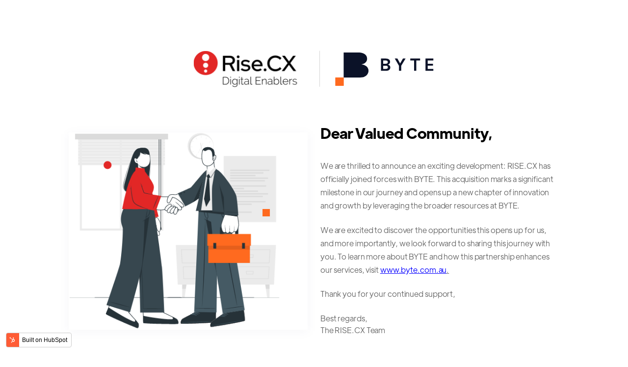

--- FILE ---
content_type: text/html; charset=UTF-8
request_url: https://www.rise.cx/
body_size: 8659
content:
<!doctype html><html lang="en"><head>
    <meta charset="utf-8">
    <title>RISExBYTE</title>
    
    <meta name="description" content="Rise.cx, is a cloud contact centre customer experience company that delivers high-touch customer experience on your terms and at a price you can afford.

">
    
    
    
    
      <link href="https://unpkg.com/aos@2.3.4/dist/aos.css" rel="stylesheet">
    
    <meta name="viewport" content="width=device-width, initial-scale=1">

    
    <meta property="og:description" content="Rise.cx, is a cloud contact centre customer experience company that delivers high-touch customer experience on your terms and at a price you can afford.

">
    <meta property="og:title" content="RISExBYTE">
    <meta name="twitter:description" content="Rise.cx, is a cloud contact centre customer experience company that delivers high-touch customer experience on your terms and at a price you can afford.

">
    <meta name="twitter:title" content="RISExBYTE">

    

    
    <style>
a.cta_button{-moz-box-sizing:content-box !important;-webkit-box-sizing:content-box !important;box-sizing:content-box !important;vertical-align:middle}.hs-breadcrumb-menu{list-style-type:none;margin:0px 0px 0px 0px;padding:0px 0px 0px 0px}.hs-breadcrumb-menu-item{float:left;padding:10px 0px 10px 10px}.hs-breadcrumb-menu-divider:before{content:'›';padding-left:10px}.hs-featured-image-link{border:0}.hs-featured-image{float:right;margin:0 0 20px 20px;max-width:50%}@media (max-width: 568px){.hs-featured-image{float:none;margin:0;width:100%;max-width:100%}}.hs-screen-reader-text{clip:rect(1px, 1px, 1px, 1px);height:1px;overflow:hidden;position:absolute !important;width:1px}
</style>

<link rel="stylesheet" href="https://www.rise.cx/hubfs/hub_generated/template_assets/1/64203704731/1741850794057/template_main.min.css">
<link rel="stylesheet" href="https://www.rise.cx/hubfs/hub_generated/template_assets/1/64203705394/1741850803562/template_theme-overrides.min.css">
<link rel="stylesheet" href="https://www.rise.cx/hubfs/hub_generated/module_assets/1/64202090923/1741872838406/module_Elements_-_Menu.min.css">

<style>
  
  .custom-button__div__menu {
    margin-top: 20vh;
  }
  
  .navigation-primary a.active-item {
    color: #DC2828 !important;
    position: relative;
  }
  
  .submenu.level-1 > .has-submenu > .menu-arrow {
    background-image: url('data:image/svg+xml;utf8,<svg version="1.0" xmlns="http://www.w3.org/2000/svg" id="elements__svg-arrow" fill="%23DC2828" viewBox="0 0 320 512" width="8px" height="13px" aria-hidden="true"><g id="layer1"><path d="M34.52 239.03L228.87 44.69c9.37-9.37 24.57-9.37 33.94 0l22.67 22.67c9.36 9.36 9.37 24.52.04 33.9L131.49 256l154.02 154.75c9.34 9.38 9.32 24.54-.04 33.9l-22.67 22.67c-9.37 9.37-24.57 9.37-33.94 0L34.52 272.97c-9.37-9.37-9.37-24.57 0-33.94z"></path></g></svg>');                                                                                                                     
    background-repeat: no-repeat;
    background-position: top;
    height: 13px;
    width: 20px;
    display: inline-block;
    cursor: pointer;
    -webkit-transform: rotate(-90deg);
    -ms-transform: rotate(-90deg);
    transform: rotate(-90deg);
  }
 
  @media (max-width: 857px) {
		
		.header__navigation--toggle {
			
			
				background-image: url('data:image/svg+xml;utf8,<svg width="20" height="8" viewBox="0 0 20 8" fill="none" xmlns="http://www.w3.org/2000/svg"><rect x="0.984375" y="0.00732422" width="18.028" height="1.5" rx="0.75" fill="white"/><rect x="0.984375" y="6.4928" width="18.028" height="1.5" rx="0.75" fill="white"/></svg>');
						
			
			background-position: center;
			background-repeat: no-repeat;
			background-size: 18px;
			visibility: visible;
			cursor: pointer;
			height: 34px;
			width: 34px;
			position: absolute;
			display: block !important;
			opacity: 1;
			top: -49px;
			right: 20px;						
			padding: 10px !important;
			border-radius: 6px;

			transition: all ease 0.35s !important;
			
			
				background-color: #DC2828;
			
					

			  
					-webkit-filter: drop-shadow(0px 2px 6px rgba(31, 37, 89, 0.16));
					filter:         drop-shadow(0px 2px 6px rgba(31, 37, 89, 0.16)); 
				

		}
		
  
		.header__navigation--toggle:hover,
		.header__navigation--toggle:active,
		.header__navigation--toggle:focus{
			transform: scale(1.1);
				
					
			
		}
		
		.header__close--toggle {
			
			
				background-image: url('data:image/svg+xml;utf8,<svg width="14" height="14" viewBox="0 0 14 14" fill="none" xmlns="http://www.w3.org/2000/svg"><rect x="1.15625" y="0.0958252" width="18.028" height="1.5" rx="0.75" transform="rotate(45 1.15625 0.0958252)" fill="white"/><rect x="0.09375" y="12.8435" width="18.028" height="1.5" rx="0.75" transform="rotate(-45 0.09375 12.8435)" fill="white"/></svg>');
					
								
			background-repeat: no-repeat;
			background-size: 14px;
			background-position: center;
			visibility: hidden;
			height: 34px !important;
			margin-right: 0;
			width: 34px !important;
			margin-top: 16px;
			position: absolute;
			opacity: 0;
			top: -49px;
			right: 20px;
					
			
				background-color: #DC2828;
					
					
			padding: 10px !important;
			border-radius: 6px;
			transition: all ease 0.35s !important;
					
							
			  
					-webkit-filter: drop-shadow(0px 2px 6px rgba(31, 37, 89, 0.16));
					filter:         drop-shadow(0px 2px 6px rgba(31, 37, 89, 0.16)); 
				

		}
		
		.header__close--toggle:hover,
		.header__close--toggle:active,
		.header__close--toggle:focus{
			transform: scale(1.2);
			
				
					
			
		}
    
    .submenu.level-1 > .has-submenu > .menu-arrow {
      -webkit-transform: rotate(0deg);
      -ms-transform: rotate(0deg);
      transform: rotate(0deg);
    }

    .submenu.level-1 > .has-submenu > .menu-arrow-bg,
    .submenu > .has-submenu > .menu-arrow-bg,
    .submenu .menu-arrow-bg {
      background-image: url('data:image/svg+xml;utf8,<svg version="1.1" id="Capa_1" xmlns="http://www.w3.org/2000/svg" xmlns:xlink="http://www.w3.org/1999/xlink" x="0px" y="0px" width="16px" height="24px" fill="%23000000" viewBox="0 0 451.846 451.847" style="enable-background:new 0 0 451.846 451.847;" xml:space="preserve"> <g> <path d="M345.441,248.292L151.154,442.573c-12.359,12.365-32.397,12.365-44.75,0c-12.354-12.354-12.354-32.391,0-44.744 L278.318,225.92L106.409,54.017c-12.354-12.359-12.354-32.394,0-44.748c12.354-12.359,32.391-12.359,44.75,0l194.287,194.284 c6.177,6.18,9.262,14.271,9.262,22.366C354.708,234.018,351.617,242.115,345.441,248.292z"/></g></svg>');
      background-repeat: no-repeat;
      background-position: center;
      display: block;
      height: 29px;
      -webkit-transition: -webkit-transform 0.4s;
      transition: -webkit-transform 0.4s;
      -o-transition: transform 0.4s;
      transition: transform 0.4s;
      transition: transform 0.4s, -webkit-transform 0.4s;
      width: 29px;
      box-shadow: 0px -0.709347px 3.54674px rgba(31, 37, 89, 0.01), 0px 2.83739px 6.38413px rgba(38, 54, 200, 0.08);
      border-radius: 4.96543px;
      position: absolute;
      right: 20px;
      top: 16px;
      float: right;
      -webkit-transform: rotate(0deg);
      -ms-transform: rotate(0deg);
      transform: rotate(0deg);
    }
    
    input[type="checkbox"]:checked ~ .menu-arrow .menu-arrow-bg {
      background-image: url('data:image/svg+xml;utf8,<svg version="1.1" id="Capa_1" xmlns="http://www.w3.org/2000/svg" xmlns:xlink="http://www.w3.org/1999/xlink" x="0px" y="0px" width="16px" height="24px" fill="%23DC2828" viewBox="0 0 451.846 451.847" style="enable-background:new 0 0 451.846 451.847;" xml:space="preserve"> <g> <path d="M345.441,248.292L151.154,442.573c-12.359,12.365-32.397,12.365-44.75,0c-12.354-12.354-12.354-32.391,0-44.744 L278.318,225.92L106.409,54.017c-12.354-12.359-12.354-32.394,0-44.748c12.354-12.359,32.391-12.359,44.75,0l194.287,194.284 c6.177,6.18,9.262,14.271,9.262,22.366C354.708,234.018,351.617,242.115,345.441,248.292z"/></g></svg>');
      -webkit-transform: rotate(90deg);
      -ms-transform: rotate(90deg);
      transform: rotate(90deg);
    }

  }
  
  @media (min-width: 857px) {
  
  .submenu.level-2 {
    left: 0;
    display: grid;
    grid-auto-flow: column;
    grid-template-rows: repeat(10, auto);
  }
  
}
  
  @media (max-width: 857px) {
    input[type="checkbox"]:checked ~ .submenu {
      display: grid;
      grid-auto-flow: column;
      grid-template-rows: repeat(30, auto);
      opacity: 1;
    }
  }
  
    @media (max-width: 420px) {
    input[type="checkbox"]:checked ~ .submenu {
      display: grid;
      grid-auto-flow: column;
      grid-template-rows: repeat(30, auto);
      opacity: 1;
    }
  }
</style>

<link rel="stylesheet" href="https://www.rise.cx/hubfs/hub_generated/module_assets/1/64201971232/1741872829512/module_Elements_-_Header_Search.min.css">

  <style>
  
  
    .elements-overlay-search input[type=text] {
     font-size: 32px;
     background: transparent;
     background-position: top right 0;
     background-repeat: no-repeat;
     border: none;
     border-radius: 0px;
     border-bottom: 2px solid #BDBFD1;
     box-shadow: none;
     padding-bottom: 50px;
     padding-top: 10px;
     padding-left: 0px;
     color: #1F2559;
     height: 90px;
  }
  
  .hideBtn {
    background-image: url(https://f.hubspotusercontent10.net/hubfs/8768169/Elements/Theme/icons/close.svg);
    background-size: cover;
    background-repeat: no-repeat;
    height: 25px;
    width: 25px;
    transition: 0.3s ease-in-out;
  }

  .elements-overlay-search button {
     float: left;
     width: 20%;
     padding: 15px;
     background: rgb(54, 21, 241);
     font-size: 17px;
     border: none;
     color:white;
     cursor: pointer;
     opacity: 0.8;
  }
  
  .showBtn {
    cursor: pointer;
    
    
		
		  background-image: url('data:image/svg+xml;utf8,<svg xmlns="http://www.w3.org/2000/svg" xmlns:xlink="http://www.w3.org/1999/xlink" fill="%23000000" width="24pt" height="24pt" viewBox="0 0 24 24" version="1.1"><g id="surface1"><path d="M 10.570312 0 C 4.742188 0 0 4.742188 0 10.570312 C 0 16.398438 4.742188 21.136719 10.570312 21.136719 C 16.398438 21.136719 21.136719 16.398438 21.136719 10.570312 C 21.136719 4.742188 16.398438 0 10.570312 0 Z M 10.570312 19.1875 C 5.816406 19.1875 1.953125 15.320312 1.953125 10.570312 C 1.953125 5.816406 5.816406 1.953125 10.570312 1.953125 C 15.320312 1.953125 19.1875 5.816406 19.1875 10.570312 C 19.1875 15.320312 15.320312 19.1875 10.570312 19.1875 Z M 10.570312 19.1875 "/><path d="M 23.714844 22.335938 L 18.121094 16.742188 C 17.738281 16.359375 17.121094 16.359375 16.742188 16.742188 C 16.359375 17.121094 16.359375 17.738281 16.742188 18.121094 L 22.335938 23.714844 C 22.523438 23.90625 22.773438 24 23.023438 24 C 23.273438 24 23.523438 23.90625 23.714844 23.714844 C 24.09375 23.332031 24.09375 22.714844 23.714844 22.335938 Z M 23.714844 22.335938 "/></g></svg>') !important;
		 
				
	  background-size: cover;
    height: 20px;
    width: 20px;
    margin: 0px 16px 0px -6px;
    transition: 0.2s ease-in-out;
  }		
		
	 .showBtn:hover {
			 transform: scale(1.2);			    
			 
					
		}
		
  
  @media(max-width: 857px) {
    
      
  .showBtn {
    position: absolute;
    top: -42px;
    right: 50px;
  }
    
  }
  
</style>


  <style>
		
		
    
    .elements-buttons-disabled-on-desk {
      display: none;  
    }



    .elements-link-buttons_module_16106654906244 {
       
    }

    .elements-module-button_module_16106654906244 a:last-child {
      
      
        margin-right: 0px !important;
      
    }

    .elements-btns-custom_module_16106654906244 {
      transition: 0.2s ease-in-out;
    }

    
      .elements-btns-custom_module_16106654906244:hover,
      .elements-btns-custom_module_16106654906244:focus {
        transform: scale(1.05);
      }
    

    
      @media(max-width: 767px) {   

        .elements-module-button_module_16106654906244 {
          text-align: left !important;
        }

      }
    



     @media (max-width: 961px) {
       
       .elements-buttons-enabled-on-tablet {
        display: unset !important;
      }
    
      .elements-buttons-disabled-on-tablet {
        display: none !important;
      }

    }

    @media(max-width: 767px) {
      
      .elements-buttons-enabled-on-mobile {
        display: unset !important;
      }
    
      .elements-buttons-disabled-on-mobile {
        display: none !important;
      }
      
      .elements-module-buttons-container {
        display: table-cell;
        width: 767px;
        max-width: 100%;
      }

      .elements-btns-styles_module_16106654906244 {
        margin-bottom: 8px;  
      }

      .elements-module-button_module_16106654906244 {
        margin-top: 0px !important;
        margin-bottom: 0px !important;
        margin-left: 0px !important;
        margin-right: 0px !important;
      }
      
    }

  </style>
  

<style>  
	
	   
  
  .linked-image-custom_widget_1701334072703 img {
		
    
      height: auto !important;
    
        
    border-radius: 0px;  
    
  }

  .linked-image-custom_widget_1701334072703 {
    margin-top: 0px;
    margin-bottom: 0px;
    margin-left: 0px;
    margin-right: 0px;
    
    
      text-align: center;
    
    
    
  }
  
  #linked-image-custom_widget_1701334072703 img {
    max-width: 100% !important;
    max-height: auto !important;
  }
  
  @media (max-width: 961px) {
    
    .linked-image-custom_widget_1701334072703 {
      
        display: block;  
      
    }
    
  }
  
@media (max-width: 767px) {
  
  
  .linked-image-custom_widget_1701334072703 {
    margin-top: 20px;
    margin-bottom: 20px;
    margin-left: 0px;
    margin-right: 0px;
    
    
    
    
      display: block;  
    
    
  }
  
  .linked-image-custom_widget_1701334072703 img {
    
    
      
    
      
   
    
    
   
    
    
    
  }

}
  
</style>


<style>  
	
	   
  
  .linked-image-custom_widget_1643855461149 img {
		
    
      height: auto !important;
    
        
    border-radius: 0px;  
    
  }

  .linked-image-custom_widget_1643855461149 {
    margin-top: 0px;
    margin-bottom: 0px;
    margin-left: 0px;
    margin-right: 0px;
    
    
    
    
  }
  
  #linked-image-custom_widget_1643855461149 img {
    max-width: 100% !important;
    max-height: auto !important;
  }
  
  @media (max-width: 961px) {
    
    .linked-image-custom_widget_1643855461149 {
      
        display: block;  
      
    }
    
  }
  
@media (max-width: 767px) {
  
  
  .linked-image-custom_widget_1643855461149 {
    margin-top: 20px;
    margin-bottom: 20px;
    margin-left: 0px;
    margin-right: 0px;
    
    
    
    
      display: block;  
    
    
  }
  
  .linked-image-custom_widget_1643855461149 img {
    
    
      
    
      
   
    
    
   
    
    
    
  }

}
  
</style>


<style>
	
		
  

@media(max-width: 767px) {

  
  
  
}
  
</style>


<style>
	
									    	
	           

  
  
  .elements-social-links__container_module_161107835119668 {
    
	    margin-left: -4px !important;
    
    
  }
  
  .elements-social-links__container_module_161107835119668 {
    text-align: left;
  }
  
  .elements-social-links__icon_module_161107835119668 {    
    transition: 0.3s ease-in-out;    
  }
  
  
    .elements-social-links__icon_module_161107835119668:hover {
      transform: scale(1.2);
    }
  
  
  @media (max-width: 767px) {
    .elements-social-links__container_module_161107835119668 {
      text-align: left;
      margin-top: 0px !important;
      margin-bottom: 0px !important;
    }
  }
  
</style>

<!-- Editor Styles -->
<style id="hs_editor_style" type="text/css">
.section-1-row-1-max-width-section-centering > .row-fluid {
  max-width: 1000px !important;
  margin-left: auto !important;
  margin-right: auto !important;
}
/* HubSpot Non-stacked Media Query Styles */
@media (min-width:768px) {
  .section-1-row-1-vertical-alignment > .row-fluid {
    display: -ms-flexbox !important;
    -ms-flex-direction: row;
    display: flex !important;
    flex-direction: row;
  }
  .section-1-column-1-vertical-alignment {
    display: -ms-flexbox !important;
    -ms-flex-direction: column !important;
    -ms-flex-pack: center !important;
    display: flex !important;
    flex-direction: column !important;
    justify-content: center !important;
  }
  .section-1-column-1-vertical-alignment > div {
    flex-shrink: 0 !important;
  }
  .section-1-column-1-row-0-vertical-alignment > .row-fluid {
    display: -ms-flexbox !important;
    -ms-flex-direction: row;
    display: flex !important;
    flex-direction: row;
  }
  .section-1-column-2-vertical-alignment {
    display: -ms-flexbox !important;
    -ms-flex-direction: column !important;
    -ms-flex-pack: center !important;
    display: flex !important;
    flex-direction: column !important;
    justify-content: center !important;
  }
  .section-1-column-2-vertical-alignment > div {
    flex-shrink: 0 !important;
  }
  .cell_1701330009827-vertical-alignment {
    display: -ms-flexbox !important;
    -ms-flex-direction: column !important;
    -ms-flex-pack: center !important;
    display: flex !important;
    flex-direction: column !important;
    justify-content: center !important;
  }
  .cell_1701330009827-vertical-alignment > div {
    flex-shrink: 0 !important;
  }
}
/* HubSpot Styles (default) */
.section-1-row-0-margin {
  margin-top: -100px !important;
  margin-bottom: -100px !important;
}
.section-1-row-1-padding {
  padding-top: 64px !important;
  padding-bottom: 64px !important;
  padding-left: 20px !important;
}
.section-1-column-2-padding {
  padding-left: 0px !important;
}
/* HubSpot Styles (mobile) */
@media (max-width: 767px) {
  .section-1-row-1-padding {
    padding-top: 16px !important;
    padding-bottom: 56px !important;
  }
  .section-1-column-2-row-0-margin {
    margin-top: 24px !important;
  }
}
</style>
    

    
    <link rel="canonical" href="https://www.rise.cx">


<meta property="og:url" content="https://www.rise.cx">
<meta name="twitter:card" content="summary">





<style>
header, footer {display:none;}
</style>
  <meta name="generator" content="HubSpot"></head>
  <body data-aos="fade">
    <div class="body-wrapper   hs-content-id-147916059285 hs-site-page page ">
      
        <div data-global-resource-path="@marketplace/inboundelementscom/Elements Theme/templates/partials/header.html"><header id="header" class="header">

  <a href="#main-content" class="header__skip">Skip to content</a>

  <div class="header__container content-wrapper">

    
    <div class="header__logo header__logo--main">
      <div id="hs_cos_wrapper_site_logo" class="hs_cos_wrapper hs_cos_wrapper_widget hs_cos_wrapper_type_module widget-type-logo" style="" data-hs-cos-general-type="widget" data-hs-cos-type="module">
  






















  
  <span id="hs_cos_wrapper_site_logo_hs_logo_widget" class="hs_cos_wrapper hs_cos_wrapper_widget hs_cos_wrapper_type_logo" style="" data-hs-cos-general-type="widget" data-hs-cos-type="logo"><a href="https://rise-21150175.hs-sites.com/" id="hs-link-site_logo_hs_logo_widget" style="border-width:0px;border:0px;"><img src="https://www.rise.cx/hs-fs/hubfs/Rise%20Company%20logo.png?width=1847&amp;height=602&amp;name=Rise%20Company%20logo.png" class="hs-image-widget " height="602" style="height: auto;width:1847px;border-width:0px;border:0px;" width="1847" alt="Rise Company logo" title="Rise Company logo" srcset="https://www.rise.cx/hs-fs/hubfs/Rise%20Company%20logo.png?width=924&amp;height=301&amp;name=Rise%20Company%20logo.png 924w, https://www.rise.cx/hs-fs/hubfs/Rise%20Company%20logo.png?width=1847&amp;height=602&amp;name=Rise%20Company%20logo.png 1847w, https://www.rise.cx/hs-fs/hubfs/Rise%20Company%20logo.png?width=2771&amp;height=903&amp;name=Rise%20Company%20logo.png 2771w, https://www.rise.cx/hs-fs/hubfs/Rise%20Company%20logo.png?width=3694&amp;height=1204&amp;name=Rise%20Company%20logo.png 3694w, https://www.rise.cx/hs-fs/hubfs/Rise%20Company%20logo.png?width=4618&amp;height=1505&amp;name=Rise%20Company%20logo.png 4618w, https://www.rise.cx/hs-fs/hubfs/Rise%20Company%20logo.png?width=5541&amp;height=1806&amp;name=Rise%20Company%20logo.png 5541w" sizes="(max-width: 1847px) 100vw, 1847px"></a></span>
</div>
    </div>
    

    
    <div class="header__column">

      
      <div class="header__row-1">
         <div class="header--toggle header__navigation--toggle"></div>

        <div class="header--toggle header__search--toggle" style="display: none;"></div>
        <div class="header__close--toggle"></div>
        <div class="header__navigation header--element">
          <div id="hs_cos_wrapper_navigation-primary" class="hs_cos_wrapper hs_cos_wrapper_widget hs_cos_wrapper_type_module" style="" data-hs-cos-general-type="widget" data-hs-cos-type="module">






























































<nav aria-label="Main menu" class="navigation-primary">
  
  
  <ul class="submenu level-1">
    
      
  <li class="has-submenu menu-item hs-skip-lang-url-rewrite">
    <a href="https://www.rise.cx/our-services" class="menu-link">Our Services</a>

    
    
      
        <input type="checkbox" id="Our Services" class="submenu-toggle">
        <label class="menu-arrow" for="Our Services">
          <span class="menu-arrow-bg"></span>
        </label>
      
      
      
  
  <ul class="submenu level-2">
    
      
  <li class="no-submenu menu-item hs-skip-lang-url-rewrite">
    <a href="https://www.rise.cx/our-services-risexperience" class="menu-link">RiseXperience</a>

    
  </li>

    
      
  <li class="no-submenu menu-item hs-skip-lang-url-rewrite">
    <a href="https://www.rise.cx/our-services-risenable" class="menu-link">RiseNable</a>

    
  </li>

    
      
  <li class="no-submenu menu-item hs-skip-lang-url-rewrite">
    <a href="https://www.rise.cx/our-services-risextend" class="menu-link">RiseXtend</a>

    
  </li>

    
  </ul>

    
  </li>

    
      
  <li class="has-submenu menu-item hs-skip-lang-url-rewrite">
    <a href="https://www.rise.cx/partner-ecosystem" class="menu-link">Partner Ecosystem</a>

    
    
      
        <input type="checkbox" id="Partner Ecosystem" class="submenu-toggle">
        <label class="menu-arrow" for="Partner Ecosystem">
          <span class="menu-arrow-bg"></span>
        </label>
      
      
      
  
  <ul class="submenu level-2">
    
      
  <li class="no-submenu menu-item hs-skip-lang-url-rewrite">
    <a href="https://www.rise.cx/amazon-connect" class="menu-link">The AWS Story</a>

    
  </li>

    
      
  <li class="no-submenu menu-item hs-skip-lang-url-rewrite">
    <a href="https://www.rise.cx/partner-ecosystem-genesys" class="menu-link">The Genesys Story</a>

    
  </li>

    
  </ul>

    
  </li>

    
      
  <li class="no-submenu menu-item hs-skip-lang-url-rewrite">
    <a href="https://www.rise.cx/resources-page" class="menu-link">Resources</a>

    
  </li>

    
      
  <li class="has-submenu menu-item hs-skip-lang-url-rewrite">
    <a href="https://www.rise.cx/about-us" class="menu-link">About Us</a>

    
    
      
        <input type="checkbox" id="About Us" class="submenu-toggle">
        <label class="menu-arrow" for="About Us">
          <span class="menu-arrow-bg"></span>
        </label>
      
      
      
  
  <ul class="submenu level-2">
    
      
  <li class="no-submenu menu-item hs-skip-lang-url-rewrite">
    <a href="https://www.rise.cx/about-us-our-team" class="menu-link">Our Team</a>

    
  </li>

    
      
  <li class="no-submenu menu-item hs-skip-lang-url-rewrite">
    <a href="https://www.rise.cx/about-us-our-capabilities" class="menu-link">Our Capabilities</a>

    
  </li>

    
  </ul>

    
  </li>

    
      
  <li class="no-submenu menu-item hs-skip-lang-url-rewrite">
    <a href="https://www.rise.cx/blog" class="menu-link">Blog</a>

    
  </li>

    
      
  <li class="no-submenu menu-item hs-skip-lang-url-rewrite">
    <a href="https://www.rise.cx/contact-page" class="menu-link">Contact Us</a>

    
  </li>

    
  </ul>

</nav>



	<div class="custom-button__div__menu">
    
    
    
    
    
    <a href="https://www.rise.cx/contact-page" style="text-decoration: none !important;">
        <button class="btn-primary-dark custom-button" style="">
          Contact Us
        </button>
    </a>

  </div>







</div>
        </div>
        

        <div id="hs_cos_wrapper_module_1611098085088105" class="hs_cos_wrapper hs_cos_wrapper_widget hs_cos_wrapper_type_module" style="" data-hs-cos-general-type="widget" data-hs-cos-type="module">

</div>
        
				
				
        <div class="header__button header--element">
          <div id="hs_cos_wrapper_module_16106654906244" class="hs_cos_wrapper hs_cos_wrapper_widget hs_cos_wrapper_type_module" style="" data-hs-cos-general-type="widget" data-hs-cos-type="module">

  

  

  


  <div class=" container-fluid ">
      <div class="row-fluid-wrapper">
          <div class="row-fluid">
              <div class="span12 widget-span widget-type-cell elements-module-button_module_16106654906244" style="
    text-align: left;
    width: 100%;

    margin-top: 0px;
    margin-bottom: 0px;
    margin-left: 0px;
    margin-right: 0px;
  " data-widget-type="cell" data-x="0" data-w="12">
                
                <div class="elements-module-buttons-container">
      
                

                  

                  
                  
                  
                  
                  
                  <a href="https://www.rise.cx/contact-page" class="elements-link-buttons_module_16106654906244">
                    <button class="elements-buttons-enabled-on-tablet elements-buttons-enabled-on-mobile  btn-primary-dark elements-btns-styles_module_16106654906244" style="
                    
                  ">
                      Get Started
                    </button>
                  </a>

                 
                     
                </div>
              </div>

          </div>
      </div>
  </div>


  


</div>
        </div>
        
        
      </div>
      

     

    </div>
    

  </div>
</header>

<div class="sticky-padding"></div></div>
      

      

<main id="main-content" class="body-container-wrapper body-container">
  
  
  
  <section id="section-1">
    
  <div class="container-fluid">
<div class="row-fluid-wrapper">
<div class="row-fluid">
<div class="span12 widget-span widget-type-cell " style="" data-widget-type="cell" data-x="0" data-w="12">

<div class="row-fluid-wrapper row-depth-1 row-number-1 dnd-section section-1-row-0-margin">
<div class="row-fluid ">
<div class="span12 widget-span widget-type-cell dnd-column" style="" data-widget-type="cell" data-x="0" data-w="12">

<div class="row-fluid-wrapper row-depth-1 row-number-2 dnd-row">
<div class="row-fluid ">
<div class="span12 widget-span widget-type-custom_widget dnd-module" style="" data-widget-type="custom_widget" data-x="0" data-w="12">
<div id="hs_cos_wrapper_widget_1701334072703" class="hs_cos_wrapper hs_cos_wrapper_widget hs_cos_wrapper_type_module widget-type-linked_image" style="" data-hs-cos-general-type="widget" data-hs-cos-type="module">





<div class="">

  <div id="linked-image-custom_widget_1701334072703" class="linked-image-custom_widget_1701334072703" data-aos="fade-up" data-aos-once="true" data-aos-duration="400" data-aos-delay="0">

    

      
        
        
         
        <img class="

" src="https://www.rise.cx/hubfs/RISExBYTE-Landing-Page-v2%20(1).png" alt="RISExBYTE-Landing-Page-v2 (1)" loading="" style="width:503px; height: 106px;">
      

    


  </div>
</div>

</div>

</div><!--end widget-span -->
</div><!--end row-->
</div><!--end row-wrapper -->

</div><!--end widget-span -->
</div><!--end row-->
</div><!--end row-wrapper -->

<div class="row-fluid-wrapper row-depth-1 row-number-3 section-1-row-1-padding section-1-row-1-max-width-section-centering section-1-row-1-vertical-alignment dnd-section">
<div class="row-fluid ">
<div class="span6 widget-span widget-type-cell cell_1701330009827-vertical-alignment dnd-column" style="" data-widget-type="cell" data-x="0" data-w="6">

<div class="row-fluid-wrapper row-depth-1 row-number-4 dnd-row">
<div class="row-fluid ">
<div class="span12 widget-span widget-type-custom_widget dnd-module" style="" data-widget-type="custom_widget" data-x="0" data-w="12">
<div id="hs_cos_wrapper_widget_1643855461149" class="hs_cos_wrapper hs_cos_wrapper_widget hs_cos_wrapper_type_module widget-type-linked_image" style="" data-hs-cos-general-type="widget" data-hs-cos-type="module">





<div class="">

  <div id="linked-image-custom_widget_1643855461149" class="linked-image-custom_widget_1643855461149" data-aos="fade-up" data-aos-once="true" data-aos-duration="400" data-aos-delay="0">

    

      
        
        
         
        <img class="

general-shadow-1

" src="https://www.rise.cx/hubfs/RISExBYTE-Landing-Page-v2%20(3)%20(1).png" alt="RISExBYTE-Landing-Page-v2 (3) (1)" loading="" style="width:519px; height: 428px;">
      

    


  </div>
</div>

</div>

</div><!--end widget-span -->
</div><!--end row-->
</div><!--end row-wrapper -->

</div><!--end widget-span -->
<div class="span6 widget-span widget-type-cell section-1-column-1-vertical-alignment dnd-column" style="" data-widget-type="cell" data-x="6" data-w="6">

<div class="row-fluid-wrapper row-depth-1 row-number-5 section-1-column-1-row-0-vertical-alignment dnd-row">
<div class="row-fluid ">
<div class="span12 widget-span widget-type-cell section-1-column-2-vertical-alignment section-1-column-2-padding dnd-column" style="" data-widget-type="cell" data-x="0" data-w="12">

<div class="row-fluid-wrapper row-depth-1 row-number-6 section-1-column-2-row-0-margin dnd-row">
<div class="row-fluid ">
<div class="span12 widget-span widget-type-custom_widget dnd-module" style="" data-widget-type="custom_widget" data-x="0" data-w="12">
<div id="hs_cos_wrapper_widget_1643846501154" class="hs_cos_wrapper hs_cos_wrapper_widget hs_cos_wrapper_type_module widget-type-rich_text" style="" data-hs-cos-general-type="widget" data-hs-cos-type="module"><span id="hs_cos_wrapper_widget_1643846501154_" class="hs_cos_wrapper hs_cos_wrapper_widget hs_cos_wrapper_type_rich_text" style="" data-hs-cos-general-type="widget" data-hs-cos-type="rich_text"><h1 style="text-align: left; font-size: 30px;">Dear Valued Community,</h1>
<p style="text-align: left;">We are thrilled to announce an exciting development: RISE.CX has officially joined forces with BYTE. This acquisition marks a significant milestone in our journey and opens up a new chapter of innovation and growth by leveraging the broader resources at BYTE.</p>
<p style="text-align: left;">We are excited to discover the opportunities this opens up for us, and more importantly, we look forward to sharing this journey with you. To learn more about BYTE and how this partnership enhances our services, visit <a href="http://www.byte.com.au" style="text-decoration: underline;"><span style="color: #0600ff; text-decoration: underline;">www.byte.com.au</span>.</a></p>
<p style="text-align: left;">Thank you for your continued support,</p>
<p style="text-align: left;">Best regards,</p>
<p style="text-align: left; margin-top: -25px;">The RISE.CX Team</p></span></div>

</div><!--end widget-span -->
</div><!--end row-->
</div><!--end row-wrapper -->

</div><!--end widget-span -->
</div><!--end row-->
</div><!--end row-wrapper -->

</div><!--end widget-span -->
</div><!--end row-->
</div><!--end row-wrapper -->

</div><!--end widget-span -->
</div>
</div>
</div>
     
  </section>
  
  
  
  
  
  
  
  
  <section id="section-2">
     
  <div class="container-fluid">
<div class="row-fluid-wrapper">
<div class="row-fluid">
<div class="span12 widget-span widget-type-cell " style="" data-widget-type="cell" data-x="0" data-w="12">

</div><!--end widget-span -->
</div>
</div>
</div>
     
  </section>
  
  
  
  
  
  
  
  <section id="section-3">
     
  <div class="container-fluid">
<div class="row-fluid-wrapper">
<div class="row-fluid">
<div class="span12 widget-span widget-type-cell " style="" data-widget-type="cell" data-x="0" data-w="12">

</div><!--end widget-span -->
</div>
</div>
</div>
     
  </section>
  
  
  
  
  
  
  
  
  <section id="section-4">
    
  <div class="container-fluid">
<div class="row-fluid-wrapper">
<div class="row-fluid">
<div class="span12 widget-span widget-type-cell " style="" data-widget-type="cell" data-x="0" data-w="12">

</div><!--end widget-span -->
</div>
</div>
</div>
  
  </section>
  
  
    
 
  
    
  
  
  <section id="section-5">
  
  <div class="container-fluid elements-template--span4__full-mobile">
<div class="row-fluid-wrapper">
<div class="row-fluid">
<div class="span12 widget-span widget-type-cell " style="" data-widget-type="cell" data-x="0" data-w="12">

</div><!--end widget-span -->
</div>
</div>
</div>
    
  </section>
  
  
  

  
  
  
  
  <section id="section-6">
    
  <div class="container-fluid">
<div class="row-fluid-wrapper">
<div class="row-fluid">
<div class="span12 widget-span widget-type-cell " style="" data-widget-type="cell" data-x="0" data-w="12">

</div><!--end widget-span -->
</div>
</div>
</div>
    
  </section>
  
  
  
  
  
    
  
  
  <section id="section-7">
    
  <div class="container-fluid">
<div class="row-fluid-wrapper">
<div class="row-fluid">
<div class="span12 widget-span widget-type-cell " style="" data-widget-type="cell" data-x="0" data-w="12">

</div><!--end widget-span -->
</div>
</div>
</div>
  
  </section>
  
  


  
</main>


      
        <div data-global-resource-path="@marketplace/inboundelementscom/Elements Theme/templates/partials/footer.html"><div id="hs_cos_wrapper_divider" class="hs_cos_wrapper hs_cos_wrapper_widget hs_cos_wrapper_type_module" style="" data-hs-cos-general-type="widget" data-hs-cos-type="module">





<div style="
  width: 1%;
  border: 0 none;
  border-bottom-width: 1px;
  border-bottom-style: solid;
  border-bottom-color: rgba(228, 228, 238, 1.0);
  margin-left: auto;
  margin-right: auto;
  margin-top: 0;
  margin-bottom: 0;
" class="elements--divider__divider "></div>


</div>
<footer class="footer">
  <div class="footer__container content-wrapper">
    
    <div class="container-fluid ">
      
        <div class="row-fluid-wrapper">
          
            <div class="row-fluid">
              
                <div class="span4 widget-span widget-type-cell footer__left-column" style="" data-widget-type="cell" data-x="0" data-w="4">

                  <div class="footer__logo">
                    <div id="hs_cos_wrapper_site_logo" class="hs_cos_wrapper hs_cos_wrapper_widget hs_cos_wrapper_type_module widget-type-logo" style="" data-hs-cos-general-type="widget" data-hs-cos-type="module">
  






















  
  
  
    
  

</div>
                  </div>
                  
                  <div class="footer__description">
                    <div id="hs_cos_wrapper_rich_text" class="hs_cos_wrapper hs_cos_wrapper_widget hs_cos_wrapper_type_module widget-type-rich_text" style="" data-hs-cos-general-type="widget" data-hs-cos-type="module"><span id="hs_cos_wrapper_rich_text_" class="hs_cos_wrapper hs_cos_wrapper_widget hs_cos_wrapper_type_rich_text" style="" data-hs-cos-general-type="widget" data-hs-cos-type="rich_text"><p><span>Level 27, 101 Collins St, Melbourne VIC 3000</span></p>
<p><span>+61 3 8680 2303&nbsp;</span></p>
<p><span><a href="mailto:hello@rise.cx?subject=Hello!" target="_self">hello@rise.cx</a></span></p></span></div>
                  </div>
                  
                  <div class="footer__form">
                    <div id="hs_cos_wrapper_form" class="hs_cos_wrapper hs_cos_wrapper_widget hs_cos_wrapper_type_module widget-type-form" style="" data-hs-cos-general-type="widget" data-hs-cos-type="module">


	



	<span id="hs_cos_wrapper_form_" class="hs_cos_wrapper hs_cos_wrapper_widget hs_cos_wrapper_type_form" style="" data-hs-cos-general-type="widget" data-hs-cos-type="form">
<div id="hs_form_target_form"></div>








</span>
</div>
                  </div>
                  
                </div>
              
                <div class="span8 widget-span widget-type-cell footer__right-column" data-widget-type="cell" data-x="4" data-w="8">
                  <div class="footer__columns__grid">
                    
                     <div class="footer__columns">
                        <div id="hs_cos_wrapper_Menu_Column_1" class="hs_cos_wrapper hs_cos_wrapper_widget hs_cos_wrapper_type_module widget-type-rich_text" style="" data-hs-cos-general-type="widget" data-hs-cos-type="module"><span id="hs_cos_wrapper_Menu_Column_1_" class="hs_cos_wrapper hs_cos_wrapper_widget hs_cos_wrapper_type_rich_text" style="" data-hs-cos-general-type="widget" data-hs-cos-type="rich_text"><p><a href="//rise-21150175.hs-sites.com/about-us" rel="noopener"><strong>About Rise.CX</strong></a></p>
<p><a href="//rise-21150175.hs-sites.com/about-us-our-team" rel="noopener">Meet the Team</a><br><br><a href="//rise-21150175.hs-sites.com/partner-ecosystem" rel="noopener">Partner Ecosystem</a><br><br><a href="//rise-21150175.hs-sites.com/partner-ecosystem" rel="noopener">Our Capabilities</a></p></span></div>
                      </div>

                    <div class="footer__columns">
                        <div id="hs_cos_wrapper_Menu_Column_2" class="hs_cos_wrapper hs_cos_wrapper_widget hs_cos_wrapper_type_module widget-type-rich_text" style="" data-hs-cos-general-type="widget" data-hs-cos-type="module"><span id="hs_cos_wrapper_Menu_Column_2_" class="hs_cos_wrapper hs_cos_wrapper_widget hs_cos_wrapper_type_rich_text" style="" data-hs-cos-general-type="widget" data-hs-cos-type="rich_text"><p><a href="//rise-21150175.hs-sites.com/our-services" rel="noopener" style="font-weight: bold;">Our Services</a></p>
<p><a href="//rise-21150175.hs-sites.com/our-services-risenable" rel="noopener"><span>RiseNable</span></a></p>
<p><a href="//rise-21150175.hs-sites.com/our-services-risexperience" rel="noopener">RiseXperience</a><br><br><a href="//rise-21150175.hs-sites.com/our-services-risextend" rel="noopener">RiseXtend</a></p></span></div>
                      </div>

                      <div class="footer__columns">
                        <div id="hs_cos_wrapper_Menu_Column_3" class="hs_cos_wrapper hs_cos_wrapper_widget hs_cos_wrapper_type_module widget-type-rich_text" style="" data-hs-cos-general-type="widget" data-hs-cos-type="module"><span id="hs_cos_wrapper_Menu_Column_3_" class="hs_cos_wrapper hs_cos_wrapper_widget hs_cos_wrapper_type_rich_text" style="" data-hs-cos-general-type="widget" data-hs-cos-type="rich_text"><p style="font-weight: bold;">Resources</p>
<p><a href="//rise-21150175.hs-sites.com/resources-page" rel="noopener">Our Resources</a></p></span></div>
                      </div>

                      <div class="footer__columns">
                        <div id="hs_cos_wrapper_Menu_Column_4" class="hs_cos_wrapper hs_cos_wrapper_widget hs_cos_wrapper_type_module widget-type-rich_text" style="" data-hs-cos-general-type="widget" data-hs-cos-type="module"><span id="hs_cos_wrapper_Menu_Column_4_" class="hs_cos_wrapper hs_cos_wrapper_widget hs_cos_wrapper_type_rich_text" style="" data-hs-cos-general-type="widget" data-hs-cos-type="rich_text"><p style="font-weight: bold;"><a href="//rise-21150175.hs-sites.com/contact-page" rel="noopener" style="font-weight: bold;">Contact Us</a></p>
<p style="font-weight: bold;"><a href="//rise-21150175.hs-sites.com/privacy-policy-2022" rel="noopener">Our Privacy Policy</a></p>
<p style="font-weight: normal;"><a href="https://www.rise.cx/standard-terms-and-conditions" rel="noopener" target="_blank">Terms &amp; Conditions</a></p></span></div>
                      </div>
                  </div>
                  
                </div>
              
                

            </div>
        </div>
    </div>
    
    <div class="footer__container-bottom">
      <div class="container-fluid">
          <div class="row-fluid-wrapper">
              <div class="row-fluid">
                
                  <div class="span4 widget-span widget-type-cell footer__social-icons" style="" data-widget-type="cell" data-x="0" data-w="4">
                    <div id="hs_cos_wrapper_module_161107835119668" class="hs_cos_wrapper hs_cos_wrapper_widget hs_cos_wrapper_type_module" style="" data-hs-cos-general-type="widget" data-hs-cos-type="module">













<div class="elements-social-links__container_module_161107835119668 " style="
  margin-top: 0px;
  margin-bottom: 8px;
">
  
	
  

  
	
  

  
	
  

  
	
  
    <a href="https://www.linkedin.com/company/rise-cx/" target="_blank" style="text-align: center; margin-left: 4px; margin-right: 4px; width: 32px; text-decoration: none; border: 0px; border-width: 0px;">
      <img src="https://f.hubspotusercontent10.net/hubfs/8768169/Elements/Theme/icons/social/linkedin.svg" class="elements-social-links__icon_module_161107835119668 


general-shadow-1


" style="text-align: center; margin-bottom: 8px; border-radius: 50px; width: 32px !important; height: 32px !important; border:0px; border-width:0px; " width="32" alt="Visit linkedin">
    </a>
	

  
	
  
    <a href="https://www.rise.cx/" target="_blank" style="text-align: center; margin-left: 4px; margin-right: 4px; width: 32px; text-decoration: none; border: 0px; border-width: 0px;">
      <img src="https://f.hubspotusercontent10.net/hubfs/8768169/Elements/Theme/icons/social/web.svg" class="elements-social-links__icon_module_161107835119668 


general-shadow-1


" style="text-align: center; margin-bottom: 8px; border-radius: 50px; width: 32px !important; height: 32px !important; border:0px; border-width:0px; " width="32" alt="Visit web">
    </a>
	

  
	
  

  
	
  

  
	
  

  
	
  

  
	
  

</div>


</div>
                  </div>
                
                  
                  <div class="span8 widget-span widget-type-cell footer__copyright" style="" data-widget-type="cell" data-x="4" data-w="8">
                    <div id="hs_cos_wrapper_footer_copyright_text" class="hs_cos_wrapper hs_cos_wrapper_widget hs_cos_wrapper_type_module widget-type-rich_text" style="" data-hs-cos-general-type="widget" data-hs-cos-type="module"><span id="hs_cos_wrapper_footer_copyright_text_" class="hs_cos_wrapper hs_cos_wrapper_widget hs_cos_wrapper_type_rich_text" style="" data-hs-cos-general-type="widget" data-hs-cos-type="rich_text"></span></div>
                  </div>
                  
                
              </div>
          </div>
      </div>

    </div>

  </div>
</footer></div>
      
    </div>
    
    
    
    
<script defer src="/hs/hsstatic/cms-free-branding-lib/static-1.2918/js/index.js"></script>
<!-- HubSpot performance collection script -->
<script defer src="/hs/hsstatic/content-cwv-embed/static-1.1293/embed.js"></script>
<script src="https://www.rise.cx/hubfs/hub_generated/template_assets/1/64203845029/1741850813008/template_main.min.js"></script>
<script src="https://www.rise.cx/hubfs/hub_generated/template_assets/1/64201463826/1741850811509/template_jquery.min.js"></script>
<script>
var hsVars = hsVars || {}; hsVars['language'] = 'en';
</script>

<script src="/hs/hsstatic/cos-i18n/static-1.53/bundles/project.js"></script>
<script src="https://www.rise.cx/hubfs/hub_generated/module_assets/1/64202090923/1741872838406/module_Elements_-_Menu.min.js"></script>

    <!--[if lte IE 8]>
    <script charset="utf-8" src="https://js.hsforms.net/forms/v2-legacy.js"></script>
    <![endif]-->

<script data-hs-allowed="true" src="/_hcms/forms/v2.js"></script>

    <script data-hs-allowed="true">
        var options = {
            portalId: '21150175',
            formId: 'e76f4258-a8bd-4504-9632-d63169f44395',
            formInstanceId: '2647',
            
            pageId: '147916059285',
            
            region: 'na1',
            
            
            
            
            pageName: "RISExBYTE",
            
            
            
            inlineMessage: "Thanks for submitting the form.",
            
            
            rawInlineMessage: "Thanks for submitting the form.",
            
            
            hsFormKey: "7bfa675a4345f8e40a3129e12efc6762",
            
            
            css: '',
            target: '#hs_form_target_form',
            
            
            
            
            
            
            
            contentType: "standard-page",
            
            
            
            formsBaseUrl: '/_hcms/forms/',
            
            
            
            formData: {
                cssClass: 'hs-form stacked hs-custom-form'
            }
        };

        options.getExtraMetaDataBeforeSubmit = function() {
            var metadata = {};
            

            if (hbspt.targetedContentMetadata) {
                var count = hbspt.targetedContentMetadata.length;
                var targetedContentData = [];
                for (var i = 0; i < count; i++) {
                    var tc = hbspt.targetedContentMetadata[i];
                     if ( tc.length !== 3) {
                        continue;
                     }
                     targetedContentData.push({
                        definitionId: tc[0],
                        criterionId: tc[1],
                        smartTypeId: tc[2]
                     });
                }
                metadata["targetedContentMetadata"] = JSON.stringify(targetedContentData);
            }

            return metadata;
        };

        hbspt.forms.create(options);
    </script>


<!-- Start of HubSpot Analytics Code -->
<script type="text/javascript">
var _hsq = _hsq || [];
_hsq.push(["setContentType", "standard-page"]);
_hsq.push(["setCanonicalUrl", "https:\/\/www.rise.cx"]);
_hsq.push(["setPageId", "147916059285"]);
_hsq.push(["setContentMetadata", {
    "contentPageId": 147916059285,
    "legacyPageId": "147916059285",
    "contentFolderId": null,
    "contentGroupId": null,
    "abTestId": null,
    "languageVariantId": 147916059285,
    "languageCode": null,
    
    
}]);
</script>

<script type="text/javascript" id="hs-script-loader" async defer src="/hs/scriptloader/21150175.js"></script>
<!-- End of HubSpot Analytics Code -->


<script type="text/javascript">
var hsVars = {
    render_id: "84c58969-73f6-45b8-96a3-e49c9d2ff887",
    ticks: 1762491018353,
    page_id: 147916059285,
    
    content_group_id: 0,
    portal_id: 21150175,
    app_hs_base_url: "https://app.hubspot.com",
    cp_hs_base_url: "https://cp.hubspot.com",
    language: "en",
    analytics_page_type: "standard-page",
    scp_content_type: "",
    
    analytics_page_id: "147916059285",
    category_id: 1,
    folder_id: 0,
    is_hubspot_user: false
}
</script>


<script defer src="/hs/hsstatic/HubspotToolsMenu/static-1.432/js/index.js"></script>




    
    
    
    
      <script src="https://unpkg.com/aos@2.3.4/dist/aos.js"></script>    
    
    
    
    
      <script>
        
        if(document.getElementsByTagName("HTML")[0].getAttribute("class") === 'hs-inline-edit') {
          AOS.init({disable: true });
        } else {
          AOS.init();
        }
        
        
        
        
        window.onscroll = function() {addSticky()};

          var header = document.getElementById("header");
          var sticky = header.offsetTop;
          
          function addSticky() {            
            
            if (document.body.scrollTop > 90 || document.documentElement.scrollTop > 90) { 
             header.classList.add("sticky");
            } else {
              header.classList.remove("sticky");
            }
                 
          }
          
        
        
      </script>
    
  
</body></html>

--- FILE ---
content_type: text/css
request_url: https://www.rise.cx/hubfs/hub_generated/template_assets/1/64203704731/1741850794057/template_main.min.css
body_size: 11725
content:
*,*:before,*:after{box-sizing:border-box}/*! normalize.css v8.0.1 | MIT License | github.com/necolas/normalize.css */html{line-height:1.15;-webkit-text-size-adjust:100%}body{margin:0}main{display:block}h1{font-size:2em;margin:.67em 0}hr{box-sizing:content-box;height:0;overflow:visible}pre{font-family:monospace,monospace;font-size:1em}a{background-color:transparent}abbr[title]{border-bottom:0;text-decoration:underline;text-decoration:underline dotted}b,strong{font-weight:bolder}code,kbd,samp{font-family:monospace,monospace;font-size:1em}small{font-size:80%}sub,sup{font-size:75%;line-height:0;position:relative;vertical-align:baseline}sub{bottom:-0.25em}sup{top:-0.5em}img{border-style:none}button,input,optgroup,select,textarea{font-family:inherit;font-size:100%;line-height:1.15;margin:0}button,input{overflow:visible}button,select{text-transform:none}button,[type="button"],[type="reset"],[type="submit"]{-webkit-appearance:button}button::-moz-focus-inner,[type="button"]::-moz-focus-inner,[type="reset"]::-moz-focus-inner,[type="submit"]::-moz-focus-inner{border-style:none;padding:0}button:-moz-focusring,[type="button"]:-moz-focusring,[type="reset"]:-moz-focusring,[type="submit"]:-moz-focusring{outline:1px dotted ButtonText}fieldset{padding:.35em .75em .625em}legend{box-sizing:border-box;color:inherit;display:table;max-width:100%;padding:0;white-space:normal}progress{vertical-align:baseline}textarea{overflow:auto}[type="checkbox"],[type="radio"]{box-sizing:border-box;padding:0}[type="number"]::-webkit-inner-spin-button,[type="number"]::-webkit-outer-spin-button{height:auto}[type="search"]{-webkit-appearance:textfield;outline-offset:-2px}[type="search"]::-webkit-search-decoration{-webkit-appearance:none}::-webkit-file-upload-button{-webkit-appearance:button;font:inherit}details{display:block}summary{display:list-item}template{display:none}[hidden]{display:none}.row-fluid{width:100%;*zoom:1}.row-fluid:before,.row-fluid:after{display:table;content:""}.row-fluid:after{clear:both}.row-fluid [class*="span"]{display:block;float:left;width:100%;min-height:1px;margin-left:2.127659574%;*margin-left:2.0744680846382977%;-webkit-box-sizing:border-box;-moz-box-sizing:border-box;-ms-box-sizing:border-box;box-sizing:border-box}.row-fluid [class*="span"]:first-child{margin-left:0}.row-fluid .span12{width:100% !important;*width:100% !important}.row-fluid .span11{width:91.489361693%;*width:91.4361702036383%}.row-fluid .span10{width:82.97872339599999%;*width:82.92553190663828%}.row-fluid .span9{width:74.468085099%;*width:74.4148936096383%}.row-fluid .span8{width:65.95744680199999%;*width:65.90425531263828%}.row-fluid .span7{width:57.446808505%;*width:57.3936170156383%}.row-fluid .span6{width:48.93617020799999%;*width:48.88297871863829%}.row-fluid .span5{width:40.425531911%;*width:40.3723404216383%}.row-fluid .span4{width:31.914893614%;*width:31.8617021246383%}.row-fluid .span3{width:23.404255317%;*width:23.3510638276383%}.row-fluid .span2{width:14.89361702%;*width:14.8404255306383%}.row-fluid .span1{width:6.382978723%;*width:6.329787233638298%}.container-fluid{*zoom:1}.container-fluid:before,.container-fluid:after{display:table;content:""}.container-fluid:after{clear:both}@media(max-width:767px){.row-fluid{width:100%}.row-fluid [class*="span"]{display:block;width:auto;margin-left:0}}@media(min-width:768px) and (max-width:1139px){.row-fluid{width:100%;*zoom:1}.row-fluid:before,.row-fluid:after{display:table;content:""}.row-fluid:after{clear:both}.row-fluid [class*="span"]{display:block;float:left;width:100%;min-height:1px;margin-left:2.762430939%;*margin-left:2.709239449638298%;-webkit-box-sizing:border-box;-moz-box-sizing:border-box;-ms-box-sizing:border-box;box-sizing:border-box}.row-fluid [class*="span"]:first-child{margin-left:0}.row-fluid .span12{width:99.999999993%;*width:99.9468085036383%}.row-fluid .span11{width:91.436464082%;*width:91.38327259263829%}.row-fluid .span10{width:82.87292817100001%;*width:82.8197366816383%}.row-fluid .span9{width:74.30939226%;*width:74.25620077063829%}.row-fluid .span8{width:65.74585634900001%;*width:65.6926648596383%}.row-fluid .span7{width:57.182320438000005%;*width:57.129128948638304%}.row-fluid .span6{width:48.618784527%;*width:48.5655930376383%}.row-fluid .span5{width:40.055248616%;*width:40.0020571266383%}.row-fluid .span4{width:31.491712705%;*width:31.4385212156383%}.row-fluid .span3{width:22.928176794%;*width:22.874985304638297%}.row-fluid .span2{width:14.364640883%;*width:14.311449393638298%}.row-fluid .span1{width:5.801104972%;*width:5.747913482638298%}}@media(min-width:1280px){.row-fluid{width:100%;*zoom:1}.row-fluid:before,.row-fluid:after{display:table;content:""}.row-fluid:after{clear:both}.row-fluid [class*="span"]{display:block;float:left;width:100%;min-height:1px;margin-left:2.564102564%;*margin-left:2.510911074638298%;-webkit-box-sizing:border-box;-moz-box-sizing:border-box;-ms-box-sizing:border-box;box-sizing:border-box}.row-fluid [class*="span"]:first-child{margin-left:0}.row-fluid .span12{width:100%;*width:99.94680851063829%}.row-fluid .span11{width:91.45299145300001%;*width:91.3997999636383%}.row-fluid .span10{width:82.905982906%;*width:82.8527914166383%}.row-fluid .span9{width:74.358974359%;*width:74.30578286963829%}.row-fluid .span8{width:65.81196581200001%;*width:65.7587743226383%}.row-fluid .span7{width:57.264957265%;*width:57.2117657756383%}.row-fluid .span6{width:48.717948718%;*width:48.6647572286383%}.row-fluid .span5{width:40.170940171000005%;*width:40.117748681638304%}.row-fluid .span4{width:31.623931624%;*width:31.5707401346383%}.row-fluid .span3{width:23.076923077%;*width:23.0237315876383%}.row-fluid .span2{width:14.529914530000001%;*width:14.4767230406383%}.row-fluid .span1{width:5.982905983%;*width:5.929714493638298%}}.clearfix{*zoom:1}.clearfix:before,.clearfix:after{display:table;content:""}.clearfix:after{clear:both}.hide{display:none}.show{display:block}.invisible{visibility:hidden}.hidden{display:none;visibility:hidden}.visible-phone{display:none !important}.visible-tablet{display:none !important}.hidden-desktop{display:none !important}@media(max-width:767px){.visible-phone{display:inherit !important}.hidden-phone{display:none !important}.hidden-desktop{display:inherit !important}.visible-desktop{display:none !important}}@media(min-width:768px) and (max-width:1139px){.visible-tablet{display:inherit !important}.hidden-tablet{display:none !important}.hidden-desktop{display:inherit !important}.visible-desktop{display:none !important}}.content-wrapper{margin:0 auto;max-width:1210px}@media screen and (min-width:1380px){.content-wrapper{padding:0}}@media screen and (max-width:1250px){.content-wrapper{padding:0 20px}}.dnd-section,.content-wrapper--vertical-spacing{padding:80px 20px}.dnd-section>.row-fluid{margin:0 auto;max-width:1210px}.dnd-section .dnd-column{padding:0px 0px}@media(max-width:767px){.dnd-section .dnd-column{padding:0}}@font-face{font-family:Plus Jakarta Display;font-style:normal;font-weight:normal;src:url('https://8768169.fs1.hubspotusercontent-na1.net/hubfs/8768169/Elements/Theme/fonts/PlusJakartaDisplay-Regular.eot') format('eot'),url('https://8768169.fs1.hubspotusercontent-na1.net/hubfs/8768169/Elements/Theme/fonts/PlusJakartaDisplay-Regular.woff') format('woff'),url('https://8768169.fs1.hubspotusercontent-na1.net/hubfs/8768169/Elements/Theme/fonts/PlusJakartaDisplay-Regular.ttf') format('truetype')}@font-face{font-family:Plus Jakarta Display;font-style:italic;font-weight:normal;src:url('https://8768169.fs1.hubspotusercontent-na1.net/hubfs/8768169/Elements/Theme/fonts/PlusJakartaDisplay-Italic.eot') format('eot'),url('https://8768169.fs1.hubspotusercontent-na1.net/hubfs/8768169/Elements/Theme/fonts/PlusJakartaDisplay-Italic.woff') format('woff'),url('https://8768169.fs1.hubspotusercontent-na1.net/hubfs/8768169/Elements/Theme/fonts/PlusJakartaDisplay-Italic.ttf') format('truetype')}@font-face{font-family:Plus Jakarta Display;font-style:normal;font-weight:lighter;src:url('https://8768169.fs1.hubspotusercontent-na1.net/hubfs/8768169/Elements/Theme/fonts/PlusJakartaDisplay-Light.eot') format('eot'),url('https://8768169.fs1.hubspotusercontent-na1.net/hubfs/8768169/Elements/Theme/fonts/PlusJakartaDisplay-Light.woff') format('woff'),url('https://8768169.fs1.hubspotusercontent-na1.net/hubfs/8768169/Elements/Theme/fonts/PlusJakartaDisplay-Light.ttf') format('truetype')}@font-face{font-family:Plus Jakarta Display;font-style:italic;font-weight:lighter;src:url('https://8768169.fs1.hubspotusercontent-na1.net/hubfs/8768169/Elements/Theme/fonts/PlusJakartaDisplay-LightItalic.eot') format('eot'),url('https://8768169.fs1.hubspotusercontent-na1.net/hubfs/8768169/Elements/Theme/fonts/PlusJakartaDisplay-LightItalic.woff') format('woff'),url('https://8768169.fs1.hubspotusercontent-na1.net/hubfs/8768169/Elements/Theme/fonts/PlusJakartaDisplay-LightItalic.ttf') format('truetype')}@font-face{font-family:Plus Jakarta Display;font-style:normal;font-weight:500;src:url('https://8768169.fs1.hubspotusercontent-na1.net/hubfs/8768169/Elements/Theme/fonts/PlusJakartaDisplay-Medium.eot') format('eot'),url('https://8768169.fs1.hubspotusercontent-na1.net/hubfs/8768169/Elements/Theme/fonts/PlusJakartaDisplay-Medium.woff') format('woff'),url('https://8768169.fs1.hubspotusercontent-na1.net/hubfs/8768169/Elements/Theme/fonts/PlusJakartaDisplay-Medium.ttf') format('truetype')}@font-face{font-family:Plus Jakarta Display;font-style:italic;font-weight:500;src:url('https://8768169.fs1.hubspotusercontent-na1.net/hubfs/8768169/Elements/Theme/fonts/PlusJakartaDisplay-MediumItalic.eot') format('eot'),url('https://8768169.fs1.hubspotusercontent-na1.net/hubfs/8768169/Elements/Theme/fonts/PlusJakartaDisplay-MediumItalic.woff') format('woff'),url('https://8768169.fs1.hubspotusercontent-na1.net/hubfs/8768169/Elements/Theme/fonts/PlusJakartaDisplay-MediumItalic.ttf') format('truetype')}@font-face{font-family:Plus Jakarta Display;font-style:normal;font-weight:bold;src:url('https://8768169.fs1.hubspotusercontent-na1.net/hubfs/8768169/Elements/Theme/fonts/PlusJakartaDisplay-Bold.eot') format('eot'),url('https://8768169.fs1.hubspotusercontent-na1.net/hubfs/8768169/Elements/Theme/fonts/PlusJakartaDisplay-Bold.woff') format('woff'),url('https://8768169.fs1.hubspotusercontent-na1.net/hubfs/8768169/Elements/Theme/fonts/PlusJakartaDisplay-Bold.ttf') format('truetype')}@font-face{font-family:Plus Jakarta Display;font-style:italic;font-weight:bold;src:url('https://8768169.fs1.hubspotusercontent-na1.net/hubfs/8768169/Elements/Theme/fonts/PlusJakartaDisplay-BoldItalic.eot') format('eot'),url('https://8768169.fs1.hubspotusercontent-na1.net/hubfs/8768169/Elements/Theme/fonts/PlusJakartaDisplay-BoldItalicItalic.woff') format('woff'),url('https://8768169.fs1.hubspotusercontent-na1.net/hubfs/8768169/Elements/Theme/fonts/PlusJakartaDisplay-BoldItalic.ttf') format('truetype')}body{font-family:Plus Jakarta Display,sans-serif;line-height:1.4;word-break:break-word}html[lang^="ja"] body,html[lang^="zh"] body,html[lang^="ko"] body{line-break:strict;word-break:break-all}p{font-size:1rem;margin:0 0 1.4rem}strong{font-weight:700}a{cursor:pointer;text-decoration:none;transition:1s all ease-in-out}h1,h2,h3,h4,h5,h6{font-family:Plus Jakarta Display,serif;font-weight:700;margin:0 0 1.4rem}ul,ol{margin:0 0 1.5rem}ul ul,ol ul,ul ol,ol ol{margin:0}.hs_cos_wrapper_type_rich_text li,.hs_cos_wrapper_type_inline_rich_text li{margin:8px 0}ul.no-list{list-style:none}code{vertical-align:bottom}blockquote{border-left:2px solid #eee;margin:0 0 1.4rem;padding-left:15px}hr{background-color:#eee;border:0;color:#CCC;height:1px}sup,sub{font-size:75%;line-height:0;position:relative;vertical-align:baseline}sup{top:-0.5em}sub{bottom:-0.25em}:focus{outline:auto;outline-color:green}.disable-focus-styles :focus{outline:0}button,.button{background-color:#dc2828;border:1px solid #dc2828;border-radius:6px;color:#FFF;cursor:pointer;display:inline-block;font-size:.92rem;font-weight:normal;height:auto;line-height:1.1;margin:0;padding:20px 28px;position:relative;text-align:center;text-decoration:none;transition:.2s ease-in-out;white-space:normal;width:auto;word-break:break-word}button:disabled,.button:disabled{background-color:#d0d0d0;border-color:#d0d0d0;color:#e6e6e6}.elements--contact-form__container{background:#fff;border:.5px solid #e7e8f1;box-sizing:border-box;box-shadow:0px 8px 18px rgba(31,37,89,0.05);border-radius:36px}@media(max-width:767px){form fieldset.form-columns-2 .hs-form-field{float:none !important;width:100% !important}form fieldset.form-columns-2 .input,form fieldset.form-columns-1 .input{margin-right:0px !important}form .form-columns-2 .hs-form-field .hs-input{width:100% !important}}form{outline:0}.hs-form-field{margin-bottom:1.8rem}form label{color:#33475b;display:block;padding-top:0;margin-bottom:.35rem;text-align:left;width:auto;margin-top:.35rem}form legend{color:#33475b;font-size:.875rem}.input{position:relative;transition:.15s linear}input[type=text],input[type=email],input[type=password],input[type=tel],input[type=number],input[type=file],select,textarea{background-color:#FFF;border-radius:3px;display:inline-block;padding:.7rem 1.2rem;width:100%;transition:.15s linear}ul.inputs-list.multi-container li.hs-form-checkbox{margin:16px 0}ul.inputs-list.multi-container li.hs-form-checkbox label{position:relative;margin:24px 0}ul.inputs-list.multi-container li.hs-form-checkbox label span{display:inline-block;margin-left:36px;margin-right:16px;margin-top:-8px}ul.inputs-list.multi-container li.hs-form-checkbox label input{height:22px;left:0;opacity:0;position:absolute;top:0;width:22px}ul.inputs-list.multi-container li.hs-form-checkbox label span::before{border:1px solid #eee;content:"";height:22px;left:0;position:absolute;top:0;width:22px;border-radius:4px;box-shadow:inset 0px -1px 5px rgba(0,0,0,0.08);border-radius:5px}ul.inputs-list.multi-container li.hs-form-checkbox label span::after{content:"";border:2px solid #fff;border-left:0;border-top:0;height:14px;left:8px;opacity:0;position:absolute;top:2px;transform:rotate(40deg);transition:opacity .2s ease-in-out;width:6px}ul.inputs-list.multi-container li.hs-form-checkbox label input:checked+span::after{opacity:1}ul.inputs-list.multi-container li.hs-form-checkbox label input:checked+span::before{background:#dc2828;border:1px solid #dc2828}ul.inputs-list.multi-container li.hs-form-checkbox label input:focus+span::after{outline:3px solid transparent}fieldset{max-width:100% !important}::-webkit-input-placeholder{color:#666}::-moz-placeholder{color:#666}:-ms-input-placeholder{color:#666}:-moz-placeholder{color:#666}::placeholder{color:#666}form .inputs-list{margin:0;padding:0;list-style:none}.inputs-list>li{display:block;margin:.7rem 0;padding:0;width:100%}.inputs-list input,.inputs-list span{font-size:.875rem;vertical-align:middle}.hs-input[type=checkbox],.hs-input[type=radio]{border:0;cursor:pointer;height:auto;line-height:normal;margin-right:.35rem;padding:0;width:auto}.hs-fieldtype-date .input .hs-dateinput:before{color:#33475b;content:'\01F4C5';position:absolute;right:10px;top:50%;-webkit-transform:translateY(-50%);-ms-transform:translateY(-50%);transform:translateY(-50%)}.fn-date-picker .pika-table thead th{color:#FFF}.fn-date-picker td.is-today .pika-button{color:#343a40}.fn-date-picker td.is-selected .pika-button{background:#343a40;border-radius:0;box-shadow:none}.fn-date-picker td .pika-button:hover{background-color:#343a40 !important;border-radius:0 !important;color:#FFF}input[type=file]{background-color:transparent;border:initial;box-shadow:none;line-height:initial;padding:initial}form .hs-richtext,form .hs-richtext p{font-size:.875rem;margin:0 0 1.4rem}form .hs-richtext img{max-width:100% !important}form .header{background-color:transparent;border:0}.legal-consent-container .hs-form-booleancheckbox-display>span,.legal-consent-container .hs-form-booleancheckbox-display>span p{font-size:.875rem;margin-left:1rem !important}.hs-form-required{color:red}.hs-input.invalid.error{border-color:#ef6b51}.hs-error-msg{color:#dc3545;margin-top:.35rem}form input[type=submit],form .hs-button{background-color:#494a52;border:1px solid #494a52;border-radius:6px;color:#FFF;cursor:pointer;display:inline-block;font-size:.92rem;font-weight:normal;line-height:1.1;margin:0;padding:15px 53px;position:relative;text-align:center;text-decoration:none;transition:all .15s linear;white-space:normal;width:auto;word-break:break-word}form input[type=submit]:hover,form input[type=submit]:focus,form .hs-button:hover,form .hs-button:focus{background-color:#21222a;border-color:#21222a;color:#FFF}form input[type=submit]:active,form .hs-button:active{background-color:#71727a;border-color:#71727a;color:#FFF}.grecaptcha-badge{margin:0 auto}table{border:1px solid #dee2e6;margin-bottom:1.4rem;overflow-wrap:break-word}tbody+tbody{border-top:2px solid #dee2e6}th,td{border:1px solid #dee2e6;padding:.75rem;vertical-align:top}thead th,thead td{background-color:#343a40;border-bottom:2px solid #dee2e6;color:#FFF;vertical-align:bottom}.overlay{height:100%;width:100%;display:none;position:fixed;z-index:1;top:0;left:0;background-color:#000;background-color:rgba(0,0,0,0.9)}.overlay-content{position:relative;top:46%;width:80%;text-align:center;margin-top:30px;margin:auto}.overlay .closebtn{position:absolute;top:20px;right:45px;font-size:60px;cursor:pointer;color:white}.overlay .closebtn:hover{color:#ccc}.overlay input[type=text]{padding:15px;font-size:17px;border:0;float:left;width:80%;background:white}.overlay input[type=text]:hover{background:#f1f1f1}.overlay button{float:left;width:20%;padding:15px;background:#ddd;font-size:17px;border:0;cursor:pointer}.overlay button:hover{background:#bbb}.header{width:100%;-webkit-transition:all .7s ease;-moz-transition:all .7s ease;-o-transition:all .7s ease;transition:all .7s ease;padding:20px 0;position:fixed;top:0;z-index:999}.sticky-padding{padding-top:103px}.sticky{box-shadow:0px 2px 6px rgb(31 37 89 / 6%);padding:10px 0 14px}.header__container{display:-webkit-box;display:-ms-flexbox;display:flex;-webkit-box-pack:justify;-ms-flex-pack:justify;justify-content:space-between}.header__row-1,.header__row-2{-webkit-box-align:center;-ms-flex-align:center;align-items:center;display:-webkit-box;display:-ms-flexbox;display:flex;-webkit-box-pack:end;-ms-flex-pack:end;justify-content:flex-end;width:100%}.header__skip{height:1px;left:-1000px;overflow:hidden;position:absolute;text-align:left;top:-1000px;width:1px}.header__skip:active,.header__skip:focus,.header__skip:hover{left:0;overflow:visible;top:0;width:auto}.header__logo{-webkit-box-align:center;-ms-flex-align:center;align-items:center;display:-webkit-box;display:-ms-flexbox;display:flex;height:auto;margin-right:auto;max-width:200px;overflow:hidden;-webkit-transition:-webkit-transform 350ms ease;transition:-webkit-transform 350ms ease;transition:transform 350ms ease;transition:transform 350ms ease,-webkit-transform 350ms ease}.header__logo img{max-width:100%;margin-top:10px;height:auto !important}.header__logo .logo-company-name{font-size:28px;margin-top:7px}.open{overflow:overlay}.header__logo--no-navigation{margin:0 auto 0}.header--no-navigation{border-bottom:1px solid #eee}.header__logo:hover{-webkit-transform:scale(1.05);-ms-transform:scale(1.05);transform:scale(1.05)}.header__search{width:50px}.header__search .hs-search-field__input{background-image:url('[data-uri]') !important;background-position:center right 15px;background-repeat:no-repeat;font-size:22px;font-weight:300;height:45px;padding:0 15px;border:0}.header__search .hs-search-field__input:hover{cursor:pointer}.header__search .hs-search-field__input:focus{background-color:#FFF;background-image:url([data-uri]);background-position:center right 15px;background-repeat:no-repeat;border:1.79px solid #d1d6dc;border-radius:6px;font-weight:300;height:45px;padding:0 15px;width:150px}.header__search .hs-search-field--open .hs-search-field__input{border:1.79px solid #d1d6dc;border-bottom:0;border-radius:6px 6px 0 0;background-color:#FFF}.header__search .hs-search-field__input::placeholder{color:transparent}.header__search .hs-search-field--open .hs-search-field__suggestions{background-color:#FFF;border:1.79px solid #d1d6dc;border-top:-2px solid #FFF;border-radius:0 0 6px 6px;position:absolute;width:100%;z-index:10}.header__search .hs-search-field__suggestions li{border-top:1px solid #d1d6dc;font-size:16px}.header__search .hs-search-field__suggestions li a{color:#494a52;padding:3px 15px;text-decoration:none;transition:background-color .3s}.header__search .hs-search-field__suggestions #results-for{display:none}.header__language-switcher{cursor:pointer}.header__language-switcher--label{margin-right:12px;border-radius:50%;width:45px;height:45px;border:1px solid #f4f4f9;box-shadow:0px 4.16667px 10.4167px rgba(20,20,43,0.04);transition:.2s ease-in-out;align-items:center;justify-content:center;z-index:9}.header__language-switcher:hover .header__language-switcher--label{transform:scale(1.1)}.header__language-switcher .lang_switcher_class{position:static;margin-top:8px !important}.globe_class{background-size:contain;transition:.2s ease-in-out}.header__language-switcher--label-current{display:none !important}.header__language-switcher .lang_switcher_class{margin-top:5px}.header__language-switcher .lang_list_class{border-radius:15px;min-width:240px;max-width:280px;-webkit-box-shadow:0px -2px 4px rgb(31 37 89 / 2%),0px 6px 18px rgb(31 37 89 / 7%);box-shadow:0px -2px 4px rgb(31 37 89 / 2%),0px 6px 18px rgb(31 37 89 / 7%);display:block;left:calc(100% + -114px);opacity:0;padding-top:0;text-align:left;top:130%;transition:opacity .3s;visibility:hidden;padding:10px 16px}.header__language-switcher-label-current,.header__language-switcher .lang_list_class li a{font-size:115% !important;line-height:24px !important}.header__language-switcher:hover .lang_list_class{opacity:1;transition:opacity .3s;visibility:visible}.lang_list_class:before{display:none !important}.header__language-switcher .lang_list_class:after{display:none}.header__language-switcher .lang_list_class.first-active::after{border-bottom-color:#ebeff3;top:-22px;transition:.3s}.header__language-switcher .lang_list_class li{border:0;padding:8px 12px}.header__language-switcher .lang_list_class li:first-child{border-radius:15px 15px 0 0;border-top:0}.header__language-switcher .lang_list_class li:last-child{border-bottom:0;border-radius:0 0 15px 15px}.header__language-switcher .lang_list_class li:hover{background-color:#ebeff3;transition:background-color .3s}.header__language-switcher--label{display:-webkit-box;display:-ms-flexbox;display:flex;position:relative}.header__language-switcher--label-current{-webkit-box-align:center;-ms-flex-align:center;align-items:center;display:-webkit-box;display:-ms-flexbox;display:flex;margin-bottom:5px;margin-left:10px}.header__language-switcher--label-current:after{border-left:4px solid transparent;border-right:4px solid transparent;border-top:6px solid #494a52;content:"";display:block;height:0px;margin-left:10px;margin-top:3px;width:0px}#nav-toggle{display:none}.header__menu--flex{display:-webkit-box;display:-ms-flexbox;display:flex}.header__search .hs-search-field__input:focus{position:absolute !important;right:-2px !important;top:-23px !important;width:200px}.header__search--toggle{fill:#1f2559 !important}.header__button{margin-left:8px}.header__navigation{margin-right:8px}@media(max-width:1150px) and (min-width:858px){.header__column{width:100%}}@media(max-width:857px){.header__language-switcher .lang_list_class{left:-18px !important}.header__language-switcher{position:absolute;top:-54px;right:86px}.sticky{padding:10px 0 2px !important}.hs_cos_wrapper_site_logo_hs_logo_widget img{margin-top:8px}.header__button{display:none}.header__logo--main{padding-bottom:0px !important}}@media(min-width:857px){.header__search{display:none}}@media(max-width:767px){.hs_cos_wrapper_site_logo_hs_logo_widget img{margin-top:8px !important}}@media(max-width:857px){.sticky-padding{padding-top:87px}.header--no-navigation .header__logo img{margin-top:0px}.header--no-navigation{padding:20px 0 14px}.header__row-2{display:none !important}.header__search .hs-search-field__input:focus{position:relative !important;right:unset !important;top:unset !important;width:100%}.header__container{-webkit-box-orient:vertical;-webkit-box-direction:normal;-ms-flex-direction:column;flex-direction:column;padding:0}.header__container form{max-width:100%}.header__logo{margin:0px 0px 0px 20px;width:100%}.header--no-navigation .header__logo{margin:0 auto 0}.header__navigation,.header__search{opacity:0;height:0;width:100%;visibility:hidden;transition:all .25s ease-in-out;position:absolute;top:12px !important;left:0;right:0}.header__navigation.open,.header__search.open{background-color:#fff;height:calc(100vh - 115px);z-index:2;opacity:1;visibility:visible}.header__navigation--toggle,.header__search--toggle,.header__close--toggle,.header__language-switcher--toggle{cursor:pointer;margin:0 5vw;position:relative}.header__navigation--toggle.hide,.header__search--toggle.hide{opacity:0;visibility:hidden}.header__navigation--toggle.open,.header__search--toggle.open{margin-left:0;margin-right:auto}.header__navigation--toggle.open:after,.header__search--toggle.open:after{visibility:visible;word-break:normal;opacity:1}.header__navigation--toggle:after,.header__search--toggle:after{visibility:hidden;font-size:26px;font-weight:600;position:absolute;display:block;left:40px;text-transform:uppercase;top:-10px;transition:.35s ease-in-out;opacity:0}.header__column{position:relative}.header__row-1,.header__row-2{-webkit-box-align:center;-ms-flex-align:center;align-items:center;display:-webkit-box;display:-ms-flexbox;display:flex;-webkit-box-pack:center;-ms-flex-pack:center;justify-content:center}.header__row-1{padding-top:32px}.header__row-2{-webkit-box-pack:center;-ms-flex-pack:center;justify-content:center;padding:30px}.header__navigation--toggle,.header__search--toggle,.header__language-switcher--toggle,.header__close--toggle{margin:0 !important}.header__search--toggle{background-image:url([data-uri]) !important;background-size:cover;height:25px;width:25px;position:absolute;top:-41px;right:70px}.header__search--toggle:after{content:"Search"}.header__search{border-top:2px solid #ced4db;-webkit-box-ordinal-group:2;-ms-flex-order:1;order:1;padding:30px}.header__search .hs-search-field__input{padding-left:15px}.header__search .hs-search-field__suggestions li{padding:10px 0}.header__close--toggle.show{visibility:visible;opacity:1}}.footer{background-color:#fff;padding-top:48px;padding:48px 20px 0 20px}.footer-no-navigation{background-color:#fff;padding:0 20px}.footer-fixed{position:fixed;width:100%;bottom:0}.footer__container.content-wrapper{padding:2.5rem 0 0 0}.footer__container-no-navigation.content-wrapper{padding:2.5rem 0 1.5rem 0}.footer__container-bottom{border-top:1px solid #e7e8f1;padding:2rem 0px .5rem 0px;margin-top:72px}.footer__copyright{text-align:right;float:right}.footer-no-navigation__copyright{text-align:right;float:right;margin-top:6px}.footer__left-column{padding-right:16px}.footer__logo{margin-bottom:8px}.footer__logo img{max-width:100%}.footer__description{margin-bottom:24px}.footer__form{margin-top:32px;margin-bottom:24px}.footer__image{float:left}.footer__social-icons .social-links{justify-content:left}.footer__columns__grid{display:grid;grid-template-columns:repeat(4,auto);grid-column-gap:18px;grid-row-gap:18px}.footer__columns{display:flex;justify-content:flex-end}@media(max-width:1100px){.footer__columns__grid{padding-left:15%;grid-template-columns:repeat(3,auto)}.footer__columns{justify-content:flex-start}}@media(max-width:976px){.footer__columns__grid{padding-left:15%;grid-template-columns:repeat(2,auto)}}@media(max-width:767px){.footer-no-navigation__logo{text-align:center;margin-bottom:0px !important}.footer__columns__grid{padding-left:0}.footer__left-column{padding-right:0px;width:100% !important}.footer__right-column{width:100% !important;margin-top:50px}.footer__form form input[type=submit],.footer__form form .hs-button{width:100% !important}.footer{padding-top:32px;padding-bottom:32px}.footer__copyright{width:100% !important;text-align:left;padding:1rem 0 .5rem 0}.footer-no-navigation__copyright{width:100% !important;text-align:center;padding:0 0 .5rem 0}.footer__social-icons{margin-top:16px;width:100% !important}.footer__container-no-navigation.content-wrapper{padding:1.5rem 0 2rem 0}}@media(max-width:420px){.footer__columns__grid{grid-template-columns:repeat(1,auto)}}.widget-type-rich_text img,.hs_cos_wrapper_type_inline_rich_text img{max-width:100%}.hs-menu-wrapper ul{display:-webkit-box;display:-ms-flexbox;display:flex;-ms-flex-wrap:wrap;flex-wrap:wrap;list-style:none;margin:0;padding-left:0}.hs-menu-wrapper.hs-menu-flow-horizontal .hs-menu-children-wrapper{-webkit-box-orient:vertical;-webkit-box-direction:normal;-ms-flex-direction:column;flex-direction:column}@media(max-width:767px){.hs-menu-wrapper.hs-menu-flow-horizontal ul{-webkit-box-orient:vertical;-webkit-box-direction:normal;-ms-flex-direction:column;flex-direction:column}}.hs-menu-wrapper.hs-menu-flow-vertical ul{-webkit-box-orient:vertical;-webkit-box-direction:normal;-ms-flex-direction:column;flex-direction:column}.hs-menu-wrapper.hs-menu-flow-vertical.flyouts ul{display:-webkit-inline-box;display:-ms-inline-flexbox;display:inline-flex}@media(max-width:767px){.hs-menu-wrapper.hs-menu-flow-vertical ul{display:-webkit-box;display:-ms-flexbox;display:flex}}.hs-menu-wrapper.flyouts .hs-item-has-children{position:relative}.hs-menu-wrapper.flyouts .hs-menu-children-wrapper{left:-9999px;opacity:0;position:absolute}.hs-menu-wrapper.flyouts .hs-menu-children-wrapper a{display:block;white-space:nowrap}.hs-menu-wrapper.hs-menu-flow-horizontal.flyouts .hs-item-has-children:hover>.hs-menu-children-wrapper{left:0;opacity:1;top:100%}.hs-menu-wrapper.hs-menu-flow-vertical.flyouts .hs-item-has-children:hover>.hs-menu-children-wrapper{left:100%;opacity:1;top:0}@media(max-width:767px){.hs-menu-wrapper.flyouts .hs-menu-children-wrapper,.hs-menu-wrapper.hs-menu-flow-horizontal.flyouts .hs-item-has-children:hover>.hs-menu-children-wrapper,.hs-menu-wrapper.hs-menu-flow-vertical.flyouts .hs-item-has-children:hover>.hs-menu-children-wrapper{left:0;opacity:1;position:relative;top:auto}}@media(min-width:768px){.elements__blog__header-container{display:flex;align-items:center;justify-content:center}}.elements--blog-2__header{margin-top:72px}.elements--blog-2__latest-articles{padding:100px 0 356px}.elements--blog-2__cta-subscribe{padding-top:36px}@media(max-width:768px){.elements--blog-2__latest-articles{padding:56px 0 354px}.elements--blog-2__cta-subscribe{padding-top:40px}.elements--blog-2__header{margin-top:32px}}.elements--post--blog--header__container{margin-top:72px}.elements--post--blog--tag__badge{background-color:#dc2828;color:#fff;-webkit-transition:-webkit-transform 350ms ease;transition:-webkit-transform 350ms ease;transition:transform 350ms ease;transition:transform 350ms ease,-webkit-transform 350ms ease;display:inline-block}.elements--post--blog--tag__badge:hover{-webkit-transform:scale(1.05);-ms-transform:scale(1.05);transform:scale(1.05)}.elements--post--blog__title{margin:16px auto 8px;max-width:860px}.elements--post--blog__subtitle{margin:0 auto 24px;max-width:660px}.elements--post--blog__image{width:100%;border-radius:50px;margin-top:12px}.elements--post--blog--main__content{margin-top:80px;position:relative}.elements--post--blog--author__container{position:-webkit-sticky;position:sticky;top:24px}.elements--post--blog--author__card{text-align:center;padding:48px 26px 54px;max-width:412px;width:100% !important}.elements--post--blog--author__image{width:140px;height:140px;border-radius:50%;margin-bottom:16px;-webkit-transition:-webkit-transform 350ms ease;transition:-webkit-transform 350ms ease;transition:transform 350ms ease;transition:transform 350ms ease,-webkit-transform 350ms ease;display:inline-block}.elements--post--blog--author__image:hover{-webkit-transform:scale(1.05);-ms-transform:scale(1.05);transform:scale(1.05)}.elements--post--blog--author__display__name{margin-bottom:12px;-webkit-transition:-webkit-transform 350ms ease;transition:-webkit-transform 350ms ease;transition:transform 350ms ease;transition:transform 350ms ease,-webkit-transform 350ms ease;display:inline-block}.elements--post--blog--author__display__name:hover{-webkit-transform:scale(1.05);-ms-transform:scale(1.05);transform:scale(1.05)}.elements--post--blog--author__social__icons--container{margin:4px -10px 0px -10px}.elements--post--blog--author__social__icons{margin:0px 10px;width:46.7px;height:46.7px;border-radius:50%;-webkit-filter:drop-shadow(0px 11.89px 16.35px rgba(10,102,194,0.15));filter:drop-shadow(0px 11.89px 16.35px rgba(10,102,194,0.15));-webkit-transition:-webkit-transform 350ms ease;transition:-webkit-transform 350ms ease;transition:transform 350ms ease;transition:transform 350ms ease,-webkit-transform 350ms ease;display:inline-block}.elements--post--blog--author__social__icons:hover{-webkit-transform:scale(1.05);-ms-transform:scale(1.05);transform:scale(1.05)}.elements--post--blog--body{max-width:672px;float:right}.elements--post--blog--body img{max-width:100%}.elements--post--blog--body ul li{margin:12px 0px}@media(max-width:867px){.elements--post--blog__image{border-radius:28px}.elements--post--blog--author__image{width:116px;height:116px}.elements--post--blog--author__card{padding:36px 36px 40px}.elements--post--blog--author__social__icons{margin:0px 6px;width:40px;height:40px}}@media(max-width:767px){.elements--post--blog--author__social__icons{width:36px;height:36px}.elements--post--blog--author__image{width:90px;height:90px}.elements--post--blog--main__content{margin-top:36px}.elements--post--blog--author__card{max-width:100%}.elements--post--blog--author__container{position:-webkit-unset;position:unset;margin-bottom:36px}.elements--post--blog--body{float:unset}}.elements--post2--blog-pagination__link{-webkit-box-align:center;-ms-flex-align:center;align-items:center;display:-webkit-inline-box;display:-ms-inline-flexbox;display:inline-flex;color:#dc2828 !important;margin-bottom:14px;text-decoration:none !important}.elements--post2--blog-pagination__link svg{fill:#dc2828;margin-right:8px;filter:drop-shadow(0px 2px 4px rgba(244,38,62,0.18));width:10px}.elements--post2--blog--header__container{margin-top:72px}.elements--post2--blog__subtitle{max-width:660px}.elements--post2--blog--header__text{max-width:860px;margin:64px auto;border-bottom:1px solid #eee;padding-bottom:56px}.elements--post2--blog--author__image{width:48px;height:48px;border-radius:50%;-webkit-transition:-webkit-transform 350ms ease;transition:-webkit-transform 350ms ease;transition:transform 350ms ease;transition:transform 350ms ease,-webkit-transform 350ms ease;display:inline-block}.elements--post2--blog--author__image:hover{-webkit-transform:scale(1.05);-ms-transform:scale(1.05);transform:scale(1.05)}.elements--post2--blog--author__display__name{display:inline-block;vertical-align:18px;margin-left:10px;-webkit-transition:-webkit-transform 350ms ease;transition:-webkit-transform 350ms ease;transition:transform 350ms ease;transition:transform 350ms ease,-webkit-transform 350ms ease}.elements--post2--blog--author__display__name:hover{-webkit-transform:scale(1.05);-ms-transform:scale(1.05);transform:scale(1.05)}.elements--post2--blog--author__display__separator{display:inline-block;vertical-align:22px;width:24px;height:2px;border-top:1px solid #eee;margin:0 12px}.elements--post2--blog--author__display__date{display:inline !important;vertical-align:18px}.elements--post2--blog--body{max-width:672px;margin:16px auto}.elements--post2--blog--body>p{max-width:300px}.elements--post2--blog--body img{max-width:100%}.elements--post2--blog--author__card{text-align:left;padding:48px 44px 54px;max-width:797px;width:100% !important;margin:56px auto}.elements--post2--blog--card--author__image{width:140px;height:140px;border-radius:50%}.elements--post2--blog--card--author__display__name{margin-bottom:8px}.elements--post2--blog--author__social__icons{margin-right:16px;width:40px;height:40px;border-radius:50%;-webkit-filter:drop-shadow(0px 11.89px 16.35px rgba(10,102,194,0.15));filter:drop-shadow(0px 11.89px 16.35px rgba(10,102,194,0.15));-webkit-transition:-webkit-transform 350ms ease;transition:-webkit-transform 350ms ease;transition:transform 350ms ease;transition:transform 350ms ease,-webkit-transform 350ms ease;display:inline-block}.elements--post2--blog--author__social__icons:hover{-webkit-transform:scale(1.05);-ms-transform:scale(1.05);transform:scale(1.05)}@media(max-width:767px){.elements--post2--blog--header__container{margin-top:24px}.elements--post2--blog--header__text{margin:36px auto}.elements--post2--blog--card--author__image{margin-bottom:16px}.elements--post2--blog--author__social__icons{margin:0 8px}.elements--post2--blog--author__card{padding:48px 38px 54px;text-align:center;margin:24px auto 0}.elements--post2--blog--card--author__image--container{float:unset !important}.elements--post2--blog--header__text{padding-bottom:36px}}.blog-index__section-title{margin-top:12px}.blog-tag-filter-item{padding:14px 20px !important;border-radius:5px !important;margin-left:12px !important;margin-top:16px !important}.blog-index__filter-tags-container{text-align:right}.elements-blog-card__footer{margin-top:auto;border-top:1px solid #e7e8f1;padding-top:24px}.elements-blog-card__footer_badge-container{text-align:right;margin-left:0px;!important;float:right !important;width:auto !important;margin-top:12px}@media(max-width:418px){.elements-blog-card__footer_badge-container{width:100% !important;text-align:left;padding-bottom:12px}}.elements-blog-card__footer_text-container{text-align:left !important;margin-left:0px !important;width:auto !important;margin-top:4px;padding-left:12px}.elements--blog--card__footer__badge{background-color:#dc2828;color:#fff}.blog-header{background-color:#f8fafc;text-align:center}.blog-header__inner{margin:0 auto;max-width:600px;padding:3.3rem 0}.blog-header__title{font-size:20px}.blog-header__subtitle{margin:1rem 0 2rem}.blog-header__form{margin:0 1rem}.blog-header__author-avatar{border-radius:50%;box-shadow:0 0 12px 0 rgba(0,0,0,0.15);display:block;height:auto;margin:0 auto 1.5rem;width:200px}.blog-header__author-social-links a{background-color:#000;border-radius:50%;display:inline-block;height:40px;margin:0 5px;position:relative;width:40px}.blog-header__author-social-links a:hover{background-color:#494a52}.blog-header__author-social-links svg{fill:#FFF;height:15px;left:50%;position:absolute;top:50%;-webkit-transform:translate(-50%,-50%);-ms-transform:translate(-50%,-50%);transform:translate(-50%,-50%);width:auto}.blog-index{display:-webkit-box;display:-ms-flexbox;display:flex;-ms-flex-wrap:wrap;flex-wrap:wrap;padding:2rem 0;margin:0 -1% 0 -1%}.blog-index:after{content:"";-webkit-box-flex:1}.blog-index__tag-header{-webkit-box-flex:1;-ms-flex:1 0 100%;flex:1 0 100%;padding:1rem}.blog-index__tag-heading{border-bottom:3px solid #d1d6dc;padding-bottom:1rem}.blog-index__post{-webkit-box-flex:0;-ms-flex:0 0 100%;flex:0 0 100%;max-width:100%;margin:1% 1% 1% 1%}.blog-index__post a{text-decoration:none !important}.blog-index__post-content{padding:24px;display:flex;flex-direction:column;position:relative;min-height:332px}@media(max-width:1000px){.blog-index{justify-content:flex-start}}@media(max-width:767px){.blog-index__post-image{max-height:100%;height:unset !important}}@media(max-width:767px){.blog-index{margin-left:0;margin-right:0}.blog-index__filter-tags-container{text-align:left;width:100% !important}.blog-tag-filter-item{margin-left:0px !important;margin-right:12px !important}.blog-index__post{width:100%;max-width:100%;margin-bottom:14px}}@media screen and (min-width:768px){.blog-index__post{-webkit-box-flex:0;-ms-flex:0 0 calc(96%/2);flex:0 0 calc(96%/2)}}@media screen and (min-width:1100px){.blog-index__post{-webkit-box-flex:0;-ms-flex:0 0 calc(93%/2);flex:0 0 calc(93%/2)}.blog-index__post-image{max-height:202px}}@media screen and (min-width:1021px){.blog-index__post{-webkit-box-flex:0;-ms-flex:0 0 calc(93%/2);flex:0 0 calc(93%/2)}}@media screen and (min-width:1220px){.blog-index__post{-webkit-box-flex:0;-ms-flex:0 0 calc(94%/3);flex:0 0 calc(94%/3)}}@media screen and (min-width:768px){.blog-index__post--large{display:-webkit-box;display:-ms-flexbox;display:flex;-webkit-box-flex:1;-ms-flex:1 0 100%;flex:1 0 100%;justify-items:space-between}}.blog-index__post-image{width:100%;border-top-left-radius:36px;border-top-right-radius:36px;height:202px;object-fit:cover}@media screen and (min-width:768px){.blog-index__post-image-wrapper--large{-webkit-box-flex:1;-ms-flex:1 1 48%;flex:1 1 48%}.blog-index__post-content--large{-webkit-box-flex:1;-ms-flex:1 1 48%;flex:1 1 48%;padding-left:2rem}.blog-index__post-content--full-width{-webkit-box-flex:1;-ms-flex:1 1 100%;flex:1 1 100%;padding-left:0}}.blog-pagination{-webkit-box-align:center;-ms-flex-align:center;align-items:center;display:-webkit-box;display:-ms-flexbox;display:flex;-webkit-box-pack:center;-ms-flex-pack:center;justify-content:center;padding-bottom:5.3rem;text-align:center}.blog-pagination__link{border:1px solid transparent;border-radius:7px;display:-webkit-inline-box;display:-ms-inline-flexbox;display:inline-flex;line-height:1;margin:0 .3rem;padding:.25rem .4rem;text-decoration:none}.blog-pagination__link--active{border:1px solid #ccc;background-color:#fff;box-shadow:0px 1px 4px rgb(31 37 89 / 5%);padding:20px 22px;border-radius:14px}.blog-pagination__link:hover,.blog-pagination__link:focus{text-decoration:none}@media(max-width:424px){.blog-pagination__link{padding:16px 12px !important}.blog-pagination__link--active{border-radius:10px}}.blog-pagination__prev-link,.blog-pagination__next-link{-webkit-box-align:center;-ms-flex-align:center;align-items:center;display:-webkit-inline-box;display:-ms-inline-flexbox;display:inline-flex}.blog-pagination__prev-link{margin-right:.4rem;text-align:right;border:1px solid #ccc !important}.blog-pagination__next-link{margin-left:.4rem;text-align:left}.blog-pagination__prev-link--disabled,.blog-pagination__next-link--disabled{color:#666 !important;cursor:default;pointer-events:none}.blog-pagination__prev-link svg,.blog-pagination__next-link svg{fill:#494a52;margin:0 5px}.blog-pagination__prev-link--disabled svg,.blog-pagination__next-link--disabled svg{fill:#b0c1d4}.blog-pagination__number-link{color:#000}.blog-post{margin:0 auto;max-width:960px;padding:3.3rem 0}.blog-post__meta{margin:1rem 0}.blog-post__meta a{color:#494a52;text-decoration:underline}.blog-post__tags{color:#000}.blog-post__tags svg{height:auto;margin-right:10px;width:15px}.blog-post__tag-link{color:#000}.blog-related-posts{background-color:#f8fafc;margin-top:3rem;padding:2rem 0}.blog-related-posts h2{text-align:center}.blog-related-posts__list{display:-webkit-box;display:-ms-flexbox;display:flex;-ms-flex-wrap:wrap;flex-wrap:wrap}.blog-related-posts__post{color:#494a52;display:block;-webkit-box-flex:0;-ms-flex:0 0 100%;flex:0 0 100%;padding:1rem}@media screen and (min-width:768px){.blog-related-posts__post{-webkit-box-flex:0;-ms-flex:0 0 calc(100%/2);flex:0 0 calc(100%/2)}}@media screen and (min-width:1000px){.blog-related-posts__post{-webkit-box-flex:0;-ms-flex:0 0 calc(100%/3);flex:0 0 calc(100%/3)}}.blog-related-posts__image{height:auto;max-width:100%}.blog-related-posts__title{margin:1rem 0 .5rem}.blog-related-posts__title a{color:#494a52}.blog-comments{margin:0 auto;max-width:680px}.blog-comments form{max-width:100%}.blog-comments .hs-submit{text-align:center}.blog-comments .hs-button{background-color:transparent;border:2px solid #494a52;color:#494a52}.blog-comments .hs-button:hover{background-color:#494a52;color:#FFF}.blog-comments .comment-reply-to{border:0 none}.blog-comments .comment-reply-to:hover{background-color:transparent;color:#494a52;text-decoration:underline}.error-page{padding:10rem 0;position:relative;text-align:center}.error-page:before{color:#f4f4f9;content:attr(data-error);font-size:40vw;font-weight:bold;left:50%;position:absolute;top:46%;-webkit-transform:translate(-50%,-50%);-ms-transform:translate(-50%,-50%);transform:translate(-50%,-50%);width:100%;z-index:-1}@media screen and (min-width:1100px){.error-page:before{font-size:26rem}}.systems-page{margin:0 auto;max-width:700px;padding:3rem 0}.elements__systems-page__search-results{padding:3rem 0}.systems-page .success{background-color:#e3fdde;border-radius:10px;display:inline-block;margin:1.4rem 0;padding:1.4rem 1.6rem;text-align:center;width:100%;font-style:normal;font-weight:bold;font-size:16px;line-height:27px;text-align:center;letter-spacing:-0.01em;color:#65c855}.systems-page form input{max-width:100%}#email-prefs-form .header{background-color:transparent}.hs-search-field__bar{position:relative}.hs-search-field__suggestions{background-color:#FFF;max-width:360px;position:absolute;right:0;top:100%;width:100%}.hs-search-results{margin-top:1.4rem}ul.hs-search-results__listing li{margin-bottom:1.4rem}.hs-search-results__title{font-weight:bold;font-size:24px;line-height:34px;color:#000}.hs-search-results__title:hover{text-decoration:none}.hs-search-results__description{padding-top:.7rem}.hs-search-highlight{font-weight:bold}.hs-search-results__pagination a{color:#0270e0}.elements__password-protected{padding-top:90px;padding-bottom:128px;background:#fafafc}.password-prompt input[type=password]{display:block;margin-bottom:1.6rem;margin-top:1.8rem !important;border-radius:10px;height:62px !important}.password-prompt form input[type=submit],.password-prompt form .hs-button{padding:20px 60px 22px;height:auto !important}.elements__password-prompt--image{text-align:center;margin-bottom:16px;width:148px !important;margin-left:auto !important;margin-right:auto !important}.elements__password-prompt--card{max-width:591px;width:100% !important;padding:70px 40px}.elements__subscription-preferences--card{max-width:636px;width:100% !important;padding:48px 50px 48px}.elements__subscription-preferences h1{font-size:38px;line-height:48px;margin-bottom:9px}.elements__subscription-preferences h2{font-size:26px;color:#666;font-weight:normal;margin-bottom:-15px}.elements__subscription-preferences .item-inner p{font-size:13px}.elements__subscription-preferences .hs-button{margin-top:24px;margin-bottom:24px}.elements__subscription-preferences label span{color:#666;font-weight:normal}.elements__subscription-preferences [type="radio"]:checked,.elements__subscription-preferences [type="radio"]:not(:checked),.elements__subscription-preferences [type="checkbox"]:checked,.elements__subscription-preferences [type="checkbox"]:not(:checked){position:absolute;margin-top:8px;z-index:99;left:0;opacity:0;height:28px;width:100%}.elements__subscription-preferences [type="checkbox"]+span:before{content:'';left:0;position:absolute;top:15px;-webkit-transform:translateY(-50%);transform:translateY(-50%);box-shadow:inset 0px -1px 5px rgb(0 0 0 / 8%);border-radius:5px;width:22px;height:22px;transition:all ease .35s !important;border:1px solid #eee;cursor:pointer}.elements__subscription-preferences [type="checkbox"]:checked+span:before{background-color:#f4263e}.elements__subscription-preferences [type="checkbox"]+span:after,.elements__subscription-preferences [type="checkbox"]+label:after{content:'';transition:border-color ease .35s !important;border-color:#f4263e}.elements__subscription-preferences [type="checkbox"]:checked+span:after,.elements__subscription-preferences [type="checkbox"]:checked+label:after{content:'';position:absolute;-webkit-transform:translateY(-50%);transform:translateY(-50%);width:22px;border:2px solid #fff;border-left:0;border-top:0;height:14px;left:8px;top:7px;transform:rotate(40deg);transition:border-color ease .35s !important;width:6px}.elements__subscription-preferences [type="checkbox"]:checked+span,.elements__subscription-preferences [type="checkbox"]:not(:checked)+span{position:relative;display:inline-block !important;text-transform:none;transition:all ease .35s !important;cursor:pointer;margin:7px 0px !important;padding-top:1px;padding-left:37px !important}@media(max-width:767px){.elements__subscription-preferences h2{font-size:22px}.elements__subscription-preferences--card{padding:32px 28px 32px}.elements__subscription-preferences h1{font-size:32px;line-height:42px}}.elements__subscription-preferences-update--card{max-width:591px;width:100% !important;padding:70px 40px 40px;text-align:center}@media(max-width:767px){.elements__subscription-preferences-update--card{padding:50px 28px 40px}}.elements__subscription-preferences-update h1{font-size:38px;line-height:48px}.elements__subscription-preferences-update h2{font-size:26px;line-height:25px;font-style:normal;font-weight:normal;color:#666;margin-bottom:0px}.elements__backup-unsubscribe h3{font-style:normal;font-weight:500 !important;font-size:16px;line-height:27px;margin-bottom:12px}.elements__backup-unsubscribe form input[type=submit],.elements__backup-unsubscribe form .hs-button{padding:20px 52px 22px;height:auto !important}.elements__backup-unsubscribe--card{max-width:591px;width:100% !important;padding:56px 40px 72px}@media(max-width:767px){.elements__backup-unsubscribe--card{padding:40px 32px 60px}}.elements__search-results{position:relative;padding-top:32px;margin-bottom:72px}.elements__search-results-background-absolute{background-color:#fafafc;height:300px;width:100%;top:0;position:absolute;z-index:-1}@media(max-width:767px){.elements__search-results{margin-top:4px}.elements__search-results-background-absolute{height:247px}.elements__search-results{padding-top:16px}.elements__password-protected{padding-top:54px;padding-bottom:72px}.elements__password-prompt--card{padding:32px 32px 48px}}.backup-unsubscribe #email-prefs-form div{padding-bottom:0 !important}.backup-unsubscribe input[type=email]{margin-bottom:1.4rem;padding:.7rem !important}.no-section-padding .dnd-section,.no-section-padding .content-wrapper--vertical-spacing{padding:0}.background-home-marketing{margin-top:2%;padding-bottom:18%;background-image:url(https://8768169.fs1.hubspotusercontent-na1.net/hubfs/8768169/Elements/Theme/backgrounds/background_marketing.png) !important;background-size:50% !important;background-position:right 30% !important;background-repeat:no-repeat !important}@media(max-width:1679px){.background-home-marketing{padding-bottom:10%}}@media(max-width:1500px){.background-home-marketing{padding-bottom:8%}}@media(max-width:1430px){.background-home-marketing{padding-bottom:5%}}@media(max-width:1320px){.background-home-marketing{padding-bottom:3%}}@media(max-width:1280px){.background-home-marketing{padding-bottom:1%}}@media(max-width:1200px){.background-home-marketing{padding-bottom:0}}@media(max-width:1120px){.background-home-marketing{padding-bottom:-5%}}@media(max-width:767px){.background-home-marketing{background-image:none !important;padding-bottom:4px;margin-top:0px}.elements-template--span7__full-mobile .row-fluid .span7{width:100% !important}.elements-template--span6__full-mobile .row-fluid .span6{width:100% !important}.elements-template--span5__full-mobile .row-fluid .span5{width:100% !important}.elements-template--span4__full-mobile .row-fluid .span4{width:100% !important}.elements-template--span3__full-mobile .row-fluid .span3{width:100% !important}.elements-template--span2__full-mobile .row-fluid .span2{width:100% !important}}

--- FILE ---
content_type: text/css
request_url: https://www.rise.cx/hubfs/hub_generated/template_assets/1/64203705394/1741850803562/template_theme-overrides.min.css
body_size: 2067
content:
.bg-primary-color-1,.text-primary-color-1{background-color:#dc2828}.bg-primary-color-2,.text-primary-color-2{background-color:}.bg-neutral-color-800,.text-neutral-color-800{background-color:}.bg-neutral-color-700,.text-neutral-color-700{background-color:#000}.bg-neutral-color-600,.text-neutral-color-600{background-color:#666}.bg-neutral-color-500,.text-neutral-color-500{background-color:#ccc}.bg-neutral-color-400,.text-neutral-color-400{background-color:#eee}.bg-neutral-color-300,.text-neutral-color-300{background-color:#f4f4f9}.bg-neutral-color-200,.text-neutral-color-200{background-color:#fafafc}.bg-neutral-color-100,.text-neutral-color-100{background-color:#fff}.bg-status-color-default,.text-status-color-default{background-color:#4e4b66}.bg-status-color-success,.text-status-color-success{background-color:#28a745}.bg-status-color-warning,.text-status-color-warning{background-color:#ffc107}.bg-status-color-error,.text-status-color-error{background-color:#dc3545}.general-shadow-1{-webkit-filter:drop-shadow(0px 3px 10px rgba(31,37,89,0.04)) !important;filter:drop-shadow(0px 3px 10px rgba(31,37,89,0.04)) !important}.general-shadow-2{-webkit-filter:drop-shadow(0px 4px 12px rgba(8,15,52,0.06)) !important;filter:drop-shadow(0px 4px 12px rgba(8,15,52,0.06)) !important}.general-shadow-3{-webkit-filter:drop-shadow(0px 8px 18px rgba(31,37,89,0.05)) !important;filter:drop-shadow(0px 8px 18px rgba(31,37,89,0.05)) !important}.general-shadow-4{-webkit-filter:drop-shadow(0px 16px 51px rgba(28,26,74,0.04)) !important;filter:drop-shadow(0px 16px 51px rgba(28,26,74,0.04)) !important}.general-shadow-5{-webkit-filter:drop-shadow(0px 24px 75px rgba(21,16,152,0.05)) !important;filter:drop-shadow(0px 24px 75px rgba(21,16,152,0.05)) !important}.general-shadow-6{-webkit-filter:drop-shadow(0px 45px 84px rgba(8,15,52,0.19)) !important;filter:drop-shadow(0px 45px 84px rgba(8,15,52,0.19)) !important}.button-shadow-1{-webkit-filter:drop-shadow(0px 2px 6px rgba(31,37,89,0.16));filter:drop-shadow(0px 2px 6px rgba(31,37,89,0.16))}.button-shadow-2{-webkit-filter:drop-shadow(0px 4px 12px rgba(8,15,52,0.06));filter:drop-shadow(0px 4px 12px rgba(8,15,52,0.06))}.button-shadow-3{-webkit-filter:drop-shadow(0px 8px 18px rgba(31,37,89,0.05));filter:drop-shadow(0px 8px 18px rgba(31,37,89,0.05))}.button-shadow-4{-webkit-filter:drop-shadow(0px 16px 51px rgba(28,26,74,0.04));filter:drop-shadow(0px 16px 51px rgba(28,26,74,0.04))}.button-shadow-5{-webkit-filter:drop-shadow(0px 24px 75px rgba(21,16,152,0.05));filter:drop-shadow(0px 24px 75px rgba(21,16,152,0.05))}.button-shadow-6{-webkit-filter:drop-shadow(0px 45px 84px rgba(8,15,52,0.19));filter:drop-shadow(0px 45px 84px rgba(8,15,52,0.19))}.horizontal_spacer_1{margin-left:5px;margin-right:5px}.vertical_spacer_1{margin-top:5px;margin-bottom:5px}.buttons_container{display:flex;flex-direction:row;margin-bottom:20px}.box_container{display:flex;flex-wrap:wrap;flex-direction:row;margin-bottom:20px}.box_light{width:100%;max-width:140px;height:auto;text-align:center;padding:15px 15px;border-radius:16px;color:#FFF;margin-top:10px;margin-right:10px;border:1px solid #eee;box-shadow:0px 15px 44px rgba(8,15,52,0.06);transition:.2s ease-in-out}.box_dark{width:100%;max-width:140px;height:auto;text-align:center;padding:15px 15px;border-radius:16px;color:#000;margin-top:10px;margin-right:10px;border:1px solid #eee;box-shadow:0px 15px 44px rgba(8,15,52,0.06);transition:.2s ease-in-out}.box_light:hover,.box_dark:hover{transform:scale(1.05)}blockquote{border-left:2px solid #dc2828}:focus{outline:0}html{font-size:16px}body{font-weight:400;text-decoration:none;font-style:normal;font-size:16px;color:#666;line-height:27px;text-transform:none;letter-spacing:-0.1px}p{font-weight:400;text-decoration:none;font-style:normal;font-size:16px;color:#666;line-height:27px;text-transform:none;letter-spacing:-0.1px}a{color:#666;font-weight:400;text-decoration:none;font-style:normal;line-height:27px;text-transform:none;letter-spacing:-0.1px;transition:.3s ease-in-out;text-decoration:none}a:hover,a:focus{color:#dc2828}.blog-pagination__number-link:hover,.blog-pagination__number-link:focus{color:#dc2828 !important}strong{transition:.2s ease-in-out}h1{font-weight:700;text-decoration:none;font-style:normal;color:#000;font-size:48px;line-height:62px;text-transform:none;letter-spacing:-0.1px}h2{font-weight:700;text-decoration:none;font-style:normal;color:#000;font-size:38px;line-height:48px;text-transform:none;letter-spacing:-1px}h3{font-weight:500;text-decoration:none;font-style:normal;color:#000;font-size:24px;line-height:34px;text-transform:none;letter-spacing:0px}h4{font-weight:500;text-decoration:none;font-style:normal;color:#000;font-size:22px;line-height:28px;text-transform:none;letter-spacing:0px}h5{font-weight:500;text-decoration:none;font-style:normal;color:#000;font-size:18px;line-height:24px;text-transform:none;letter-spacing:0px}h6{font-weight:500;text-decoration:none;font-style:normal;color:#000;font-size:16px;line-height:22px;text-transform:none;letter-spacing:0px}blockquote{border-left-color:}.btn-primary-dark{background-color:rgba(220,40,40,1.0);border:0px solid #000;border-radius:12px;color:#fff;padding:20px 28px;-webkit-filter:drop-shadow(0px 2px 6px rgba(31,37,89,0.16));filter:drop-shadow(0px 2px 6px rgba(31,37,89,0.16));transition:.2s ease-in-out}.btn-primary-dark:hover,.btn-primary-dark:focus,.btn-primary-dark:active{background-color:rgba(212,32,53,1.0);color:#fff;border:0px solid #000}.btn-primary-dark:hover,.btn-primary-dark:focus,.btn-primary-dark:active{transform:scale(1.05)}.btn-primary-white{background-color:rgba(255,255,255,1.0);border:0px solid #dc2828;border-radius:12px;color:#dc2828;padding:20px 28px;transition:.2s ease-in-out}.btn-primary-white:hover,.btn-primary-white:focus,.btn-primary-white:active{background-color:rgba(220,40,40,1.0);color:#fff;border:0px solid #dc2828}.btn-primary-white:hover,.btn-primary-white:focus,.btn-primary-white:active{transform:scale(1.05)}.btn-secondary-white{background-color:rgba(255,255,255,1.0);border:1px solid #ccc;border-radius:12px;color:#000;padding:20px 28px;-webkit-filter:drop-shadow(0px 2px 6px rgba(31,37,89,0.16));filter:drop-shadow(0px 2px 6px rgba(31,37,89,0.16));transition:.2s ease-in-out}.btn-secondary-white:hover,.btn-secondary-white:focus,.btn-secondary-white:active{background-color:rgba(220,40,40,1.0);color:#fff;border:1px solid #dc2828}.btn-secondary-white:hover,.btn-secondary-white:focus,.btn-secondary-white:active{transform:scale(1.05)}.btn-secondary-dark{background-color:rgba(0,0,0,1.0);border:1px solid #fff;border-radius:12px;color:#fff;padding:20px 28px;transition:.2s ease-in-out}.btn-secondary-dark:hover,.btn-secondary-dark:focus,.btn-secondary-dark:active{background-color:rgba(23,28,72,1.0);color:#fff;border:1px solid #fff}.btn-secondary-dark:hover,.btn-secondary-dark:focus,.btn-secondary-dark:active{transform:scale(1.05)}.cards{justify-content:}.card__image{max-width:px}.card__title{color:}.card__text p{color:}.cards__card{background-color:#fff;border:1px solid #f4f4f9;border-radius:36px;transition:.2s ease-in-out;-webkit-filter:drop-shadow(0px 3px 10px rgba(31,37,89,0.04));filter:drop-shadow(0px 3px 10px rgba(31,37,89,0.04))}.cards__card:hover{transform:scale(1.03) !important}.inputs-list input,.inputs-list span{color:#666;font-weight:normal}form label{color:#000;font-weight:500}form legend{color:#666}input[type=text],input[type=email],input[type=password],input[type=tel],input[type=number],input[type=file],select,textarea{border:1px solid #eee;color:#000;border-radius:10px;height:62px;box-shadow:0px 2px 8px rgba(244,38,62,0.04),0px 1px 3px rgba(31,37,89,0.07)}input[type=text]:focus,input[type=email]:focus,input[type=password]:focus,input[type=tel]:focus,input[type=number]:focus,input[type=file]:focus,select:focus,textarea:focus{border:2px solid #dc2828}::-webkit-input-placeholder,::-moz-placeholder,:-ms-input-placeholder,:-moz-placeholder,::placeholder,.hs-fieldtype-date .input .hs-dateinput:before{color:#666}::-webkit-input-placeholder{color:#ccc}.fn-date-picker td.is-selected .pika-button{background:#dc2828}.fn-date-picker td .pika-button:hover{background-color:#dc2828 !important}.fn-date-picker td.is-today .pika-button{color:#dc2828}form input[type=submit],form .hs-button{background-color:rgba(220,40,40,1.0);border:0px solid #000;border-radius:12px;color:#fff;padding:20px 28px;-webkit-filter:drop-shadow(0px 2px 6px rgba(31,37,89,0.16));filter:drop-shadow(0px 2px 6px rgba(31,37,89,0.16))}form input[type=submit]:hover,form input[type=submit]:focus,form input[type=submit]:active,form .hs-button:hover,form .hs-button:focus,form .hs-button:active{background-color:rgba(212,32,53,1.0);color:#fff;border:0px solid #000}form input[type=submit]:hover,form input[type=submit]:focus,form input[type=submit]:active,form .hs-button:hover,form .hs-button:focus,form .hs-button:active{transform:scale(1.05)}table{background-color:rgba(255,255,255,1.0);border:0;border-spacing:0px;border-collapse:separate;border-right:1px solid #000}th,td{border:0;color:#666;border-left:1px solid #000;border-bottom:1px solid #000}thead th,thead td{border:0;background-color:rgba(220,40,40,1.0);color:#fff}tfoot td{border:0;background-color:rgba(255,255,255,1.0);color:#666;border-bottom:1px solid #000;border-left:1px solid #000}tbody+tbody{border:0;border-top-color:}.header .logo-company-name{line-height:30px}.header{background-color:rgba(255,255,255,1.0)}body .navigation-primary a,.header__logo .logo-company-name{font-weight:400;text-decoration:none;font-style:normal;font-size:16px;color:#000;line-height:40px;text-transform:none;letter-spacing:-0.1px}.submenu.level-2 .menu-item .menu-link,.header__language-switcher .lang_list_class li a,.header__language-switcher-label-current{font-weight:400;text-decoration:none;font-style:normal;font-size:16px;color:#666;line-height:40px;text-transform:none;letter-spacing:-0.1px}.navigation-primary a:hover,.navigation-primary a:focus,.footer a:hover,.footer a:focus,.lang_list_class a:hover,.lang_list_class a:focus{color:#dc2828}.submenu.level-2 .menu-item .menu-link:hover,.submenu.level-2 .menu-item .menu-link:focus{color:#dc2828}.header__language-switcher .lang_list_class li a:hover,.header__language-switcher .lang_list_class li a:focus{color:#dc2828 !important}@media(min-width:857px){.submenu.level-2{border:none !important;border-radius:15px !important;visibility:hidden !important;opacity:0 !important;-prefixes-transition-property:opacity,visibility !important;-prefixes-transition-duration:.4s,0s !important;-prefixes-transition-delay:0s,.4s !important;left:unset !important;transition:.2s ease-in-out !important}.submenu.level-1>li.has-submenu:hover .submenu.level-2{left:unset !important;visibility:visible !important;opacity:1 !important;-prefixes-transition-delay:0s,0s !important}.submenu.level-1>li.has-submenu.focus .submenu.level-2{left:unset !important}.submenu.level-2>li{border:none !important}.submenu.level-2>li:first-child:before{border:none !important;top:-6px !important;width:0px !important;height:0px !important;display:none !important;border-radius:none !important}.submenu.level-2 .menu-item:last-of-type,.submenu.level-2 .menu-item:last-of-type .menu-link{border-radius:15px !important}.submenu.level-2 .menu-item:first-of-type,.submenu.level-2 .menu-item:first-of-type .menu-link{border-radius:15px !important}}@media(max-width:857px){.header__navigation--toggle.open:after,.header__search--toggle.open:after,.header__language-switcher--toggle.open:after{color:#000 !important;top:-2px;text-transform:capitalize !important}.header__row-1{padding:10px 30px 0px 30px !important}body .submenu.level-2{padding-left:20px}body .navigation-primary .submenu.level-1>.has-submenu>.menu-arrow{margin-top:0px !important;border:none !important;background-color:#fff}}@media(max-width:857px){body .navigation-primary a,.header__logo .logo-company-name{font-weight:400;text-decoration:none;font-style:normal;font-size:16px;color:#000;line-height:40px;text-transform:none;letter-spacing:-0.1px}.submenu.level-2 .menu-item .menu-link,.header__language-switcher .lang_list_class li a,.header__language-switcher-label-current{font-weight:400;text-decoration:none;font-style:normal;font-size:16px;color:#666;line-height:40px;text-transform:none;letter-spacing:-0.1px}.navigation-primary a:hover,.navigation-primary a:focus,.footer a:hover,.footer a:focus,.lang_list_class a:hover,.lang_list_class a:focus{color:#dc2828}.submenu.level-2 .menu-item .menu-link:hover,.submenu.level-2 .menu-item .menu-link:focus{color:#dc2828}.header__language-switcher .lang_list_class li a:hover,.header__language-switcher .lang_list_class li a:focus{color:#dc2828 !important}}body .header__search .hs-search-field__input{font-weight:400;text-decoration:none;font-style:normal;font-size:16px}body .navigation-primary a:active{color:}body .navigation-primary .submenu.level-1>li>a.active-item:after{background-color:}body .submenu.level-2,body .header__language-switcher .lang_list_class{background-color:rgba(255,255,255,1.0);border-color:}body .submenu.level-2>li:first-child:before{border-color:}body .header__language-switcher .lang_list_class:before{border-bottom-color:}body .submenu.level-2 .menu-item .menu-link:hover,body .submenu.level-2 .menu-item .menu-link:focus,body .header__language-switcher .lang_list_class li:hover,body .submenu.level-2>li:first-child:hover:before,body .submenu.level-2>li:first-child.focus:before{background-color:rgba(255,255,255,1.0)}.header__language-switcher .lang_list_class.first-active::after{border-bottom-color:rgba(255,255,255,1.0)}.header__language-switcher-label-current,.header__language-switcher .lang_list_class li a{font-weight:400;text-decoration:none;font-style:normal;font-size:16px}.header__language-switcher-label-current:after{border-top-color:}@media(max-width:767px){.header__navigation{background-color:rgba(255,255,255,1.0)}.header__navigation-toggle svg,.menu-arrow svg{fill:}}.footer{background-color:rgba(255,255,255,1.0) !important}.footer h1,.footer h2,.footer h3,.footer h4,.footer h5{color:#dc2828}.footer__columns h6{font-weight:400;text-decoration:none;font-style:normal;font-size:18px;color:#dc2828;line-height:32px;text-transform:none;letter-spacing:-0.1px}.footer__columns a{font-weight:400;text-decoration:none;font-style:normal;font-size:16px;color:#666;line-height:27px;text-transform:none;letter-spacing:-0.1px}.footer__columns a:hover{color:#dc2828}.footer__copyright a:hover{color:#dc2828}.footer p{font-weight:400;text-decoration:none;font-style:normal;font-size:16px;color:#666;line-height:27px;text-transform:none;letter-spacing:-0.1px}.footer__copyright{font-weight:400;text-decoration:none;font-style:normal;font-size:16px;color:#666;line-height:27px;text-transform:none;letter-spacing:-0.1px}.blog-post__date{border-color:#666}.blog-tag-filter__menu-link,.blog-post__tag-link,.blog-card__tag-link,.blog-post__author-name,.blog-card__title a{color:#666}.blog-card__tag-link:hover,.blog-card__title a:hover,.blog-tag-filter__menu-link:hover,.blog-post__tag-link:hover,.blog-post__author-name:hover,.blog-card__tag-link:focus,.blog-card__title a:focus,.blog-tag-filter__menu-link:focus,.blog-post__tag-link:focus,.blog-post__author-name:focus{color:#3e3e3e}.blog-card__tag-link:active,.blog-card__title a:active,.blog-tag-filter__menu-link:active,.blog-post__tag-link:active,.blog-post__author-name:active{color:#8e8e8e}.blog-tag-filter__menu-link--active-item:after{background-color:#dc2828}.blog-pagination__link{color:}.blog-pagination__link--active:after,.blog-pagination__prev-link:after,.blog-pagination__next-link:after{background-color:#dc2828}.blog-post__title{font-weight:700;text-decoration:none;font-style:normal;color:#000;font-size:38px;line-height:48px;text-transform:none;letter-spacing:-1px}#comments-listing .comment-reply-to{color:#666}#comments-listing .comment-reply-to:hover,#comments-listing .comment-reply-to:focus{color:#3e3e3e}#comments-listing .comment-reply-to:active{color:#8e8e8e}body .icon svg{fill:#dc2828}body .tns-nav button.tns-nav-active{background-color:#dc2828}body .tns-nav button:hover,body .tns-nav button:focus{background-color:#dc2828}body .social-links__icon{background-color:#dc2828}body .social-links__icon svg{fill:#dc2828}@media(max-width:767px){.buttons_container{flex-direction:column}html{font-size:16px}body{font-size:16px;font-weight:400;text-decoration:none;font-style:normal;color:#666;line-height:26px;text-transform:none;letter-spacing:-0.1px}p{font-size:16px;font-weight:400;text-decoration:none;font-style:normal;color:#666;line-height:27px;text-transform:none;letter-spacing:-0.1px}a{font-weight:400;text-decoration:none;font-style:normal;color:#666;line-height:26px;text-transform:none;letter-spacing:-0.1px;transition:all .35s ease}a:hover,a:focus{color:#dc2828}a:active{color:}strong{transition:1s all ease-in-out}h1{font-weight:700;text-decoration:none;font-style:normal;color:#000;font-size:36px;line-height:44px;text-transform:none;letter-spacing:-0.1px}h2{font-weight:600;text-decoration:none;font-style:normal;color:#000;font-size:30px;line-height:40px;text-transform:none;letter-spacing:-1px}h3{font-weight:600;text-decoration:none;font-style:normal;color:#000;font-size:24px;line-height:31px;text-transform:none;letter-spacing:0px}h4{font-weight:500;text-decoration:none;font-style:normal;color:#000;font-size:22px;line-height:28px;text-transform:none;letter-spacing:0px}h5{font-weight:500;text-decoration:none;font-style:normal;color:#000;font-size:18px;line-height:24px;text-transform:none;letter-spacing:0px}h6{font-weight:500;text-decoration:none;font-style:normal;color:#000;font-size:16px;line-height:22px;text-transform:none;letter-spacing:0px}.footer h1,.footer h2,.footer h3,.footer h4,.footer h5{color:#dc2828}.footer__columns h6{font-weight:400;text-decoration:none;font-style:normal;font-size:18px;color:#dc2828;line-height:32px;text-transform:none;letter-spacing:-0.1px}.footer__columns a{font-weight:400;text-decoration:none;font-style:normal;font-size:16px;color:#666;line-height:27px;text-transform:none;letter-spacing:-0.1px}.footer__columns a:hover{color:#dc2828}.footer__copyright a:hover{color:#dc2828}.footer p{font-weight:400;text-decoration:none;font-style:normal;font-size:16px;color:#666;line-height:27px;text-transform:none;letter-spacing:-0.1px}.footer__copyright{font-weight:400;text-decoration:none;font-style:normal;font-size:16px;color:#666;line-height:27px;text-transform:none;letter-spacing:-0.1px}}[data-aos^=fade][data-aos^=fade].aos-animate{-webkit-transform:none;transform:none}

--- FILE ---
content_type: text/css
request_url: https://www.rise.cx/hubfs/hub_generated/module_assets/1/64201971232/1741872829512/module_Elements_-_Header_Search.min.css
body_size: -386
content:
.elements-search-modal-group{position:relative;width:60%;margin:0 auto}.elements-icon-search-field{position:absolute;right:0px;transition:.3s ease-in-out;width:37px;top:12px}.elements-icon-search-field:hover{transform:scale(1.2)}.elements-overlay-search{height:100%;width:100%;display:none;position:fixed;z-index:1;top:0;left:0;background-color:rgba(255,255,255,0.84);transition:.2s ease-in-out;backdrop-filter:blur(13px);-webkit-backdrop-filter:blur(13px)}.searchBar{position:relative;top:30%;width:100%;text-align:center;margin-top:30px;margin:auto;-webkit-transition:transform .3s ease-in-out}.elements-overlay-search .hideBtn{position:absolute;top:40px;right:40px;font-size:52px;cursor:pointer;color:#62668a}.elements-overlay-search .hideBtn:hover{transform:scale(1.1)}.elements-overlay-search button:hover{opacity:1}@media(max-width:857px){.elements-icon-search-field{width:24.7px;bottom:34px;top:unset !important}.searchBar{position:relative;top:20%}.elements-overlay-search input[type=text]{font-size:20px !important;padding-bottom:10px !important}.elements-search-modal-group{width:85%}.elements-overlay-search .hideBtn{background-size:18px;top:20px;right:20px}}

--- FILE ---
content_type: image/svg+xml
request_url: https://f.hubspotusercontent10.net/hubfs/8768169/Elements/Theme/icons/social/web.svg
body_size: 870
content:
<svg width="62" height="62" viewBox="0 0 62 62" fill="none" xmlns="http://www.w3.org/2000/svg">
<g clip-path="url(#clip0)">
<rect width="62" height="62" fill="white"/>
<ellipse cx="20.5" cy="23" rx="55.5" ry="58" fill="#1B76FF"/>
<path d="M50.375 31C50.375 27.168 49.2387 23.422 47.1097 20.2358C44.9808 17.0496 41.9548 14.5663 38.4145 13.0998C34.8742 11.6334 30.9785 11.2497 27.2201 11.9973C23.4617 12.7449 20.0095 14.5902 17.2998 17.2998C14.5902 20.0095 12.7449 23.4617 11.9973 27.2201C11.2497 30.9785 11.6334 34.8742 13.0998 38.4145C14.5663 41.9548 17.0496 44.9808 20.2358 47.1097C23.422 49.2387 27.168 50.375 31 50.375H31.2018C36.2852 50.3694 41.1587 48.3476 44.7532 44.7532C48.3476 41.1587 50.3694 36.2852 50.375 31.2018V31.1001V31ZM47.1458 31C47.1453 32.4367 46.9503 33.8668 46.5662 35.2512C46.5355 35.3626 46.4813 35.4662 46.4071 35.5548C46.333 35.6435 46.2407 35.7152 46.1364 35.7651C46.0322 35.815 45.9185 35.8419 45.8029 35.8441C45.6874 35.8462 45.5727 35.8235 45.4667 35.7776C44.4697 35.346 43.619 34.6349 43.0173 33.7303L39.4362 28.3569C39.0676 27.8041 38.5682 27.3509 37.9823 27.0374C37.3965 26.7239 36.7423 26.5599 36.0779 26.5599H35.3788C34.2012 26.5599 33.0718 26.0921 32.2391 25.2594C31.4064 24.4267 30.9386 23.2974 30.9386 22.1198C30.9386 20.9422 31.4064 19.8129 32.2391 18.9802C33.0718 18.1475 34.2012 17.6797 35.3788 17.6797H39.8544C40.0215 17.6797 40.1846 17.7316 40.321 17.8282C42.4293 19.3177 44.1494 21.2913 45.337 23.5832C46.5246 25.8752 47.1449 28.4186 47.1458 31ZM15.1432 28.0211C15.1805 27.8385 15.2798 27.6744 15.4243 27.5567C15.5688 27.4389 15.7496 27.3749 15.9359 27.3753H22.9384C23.6808 27.3732 24.4163 27.5184 25.1022 27.8024C25.7881 28.0865 26.4109 28.5038 26.9345 29.0302L28.7396 30.8385C29.7584 31.8579 30.3493 33.228 30.3913 34.6687C30.4333 36.1093 29.9233 37.5115 28.9656 38.5885L26.7714 41.0572C26.1145 41.7967 25.752 42.7516 25.7526 43.7407V45.0759C25.7525 45.2099 25.7191 45.3418 25.6553 45.4597C25.5916 45.5776 25.4995 45.6777 25.3873 45.7511C25.2752 45.8244 25.1465 45.8687 25.013 45.88C24.8795 45.8912 24.7452 45.869 24.6224 45.8154C21.7252 44.5697 19.2563 42.5029 17.5204 39.87C15.7845 37.2372 14.8576 34.1536 14.8542 31C14.8558 30.0001 14.9526 29.0027 15.1432 28.0211V28.0211Z" fill="white"/>
</g>
<defs>
<clipPath id="clip0">
<rect width="62" height="62" fill="white"/>
</clipPath>
</defs>
</svg>
